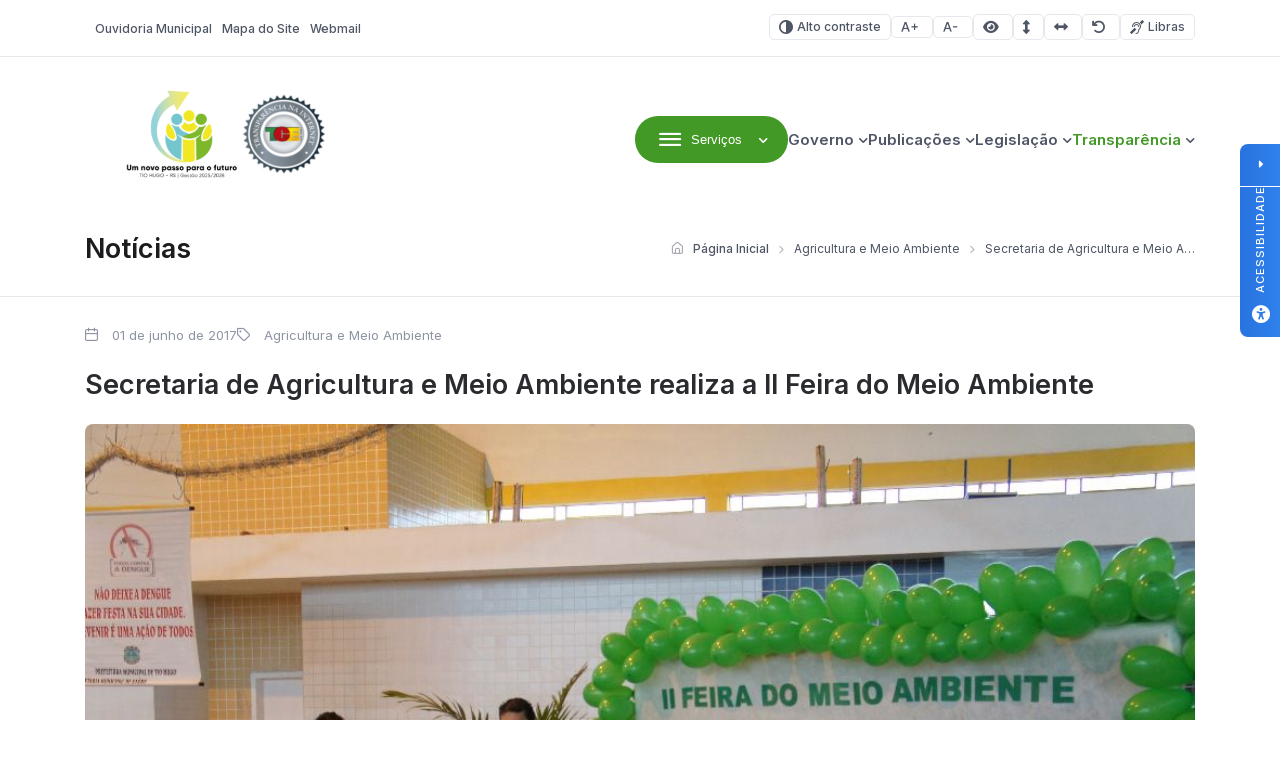

--- FILE ---
content_type: text/html; charset=UTF-8
request_url: https://tiohugo.rs.gov.br/2017/06/01/secretaria-de-agricultura-e-meio-ambiente-realiza-a-ii-feira-do-meio-ambiente/
body_size: 16733
content:
<!DOCTYPE html>

<html lang="pt-BR">

<head>

<meta charset="UTF-8">
<meta name="viewport" content="width=device-width, initial-scale=1.0">
<meta http-equiv="X-UA-Compatible" content="ie=edge">

<title>Secretaria de Agricultura e Meio Ambiente realiza a II Feira do Meio Ambiente - Tio Hugo - Prefeitura Municipal</title>

<!-- Fonts -->
<link rel="preconnect" href="https://fonts.googleapis.com">
<link rel="preconnect" href="https://fonts.gstatic.com" crossorigin>
<link href="https://fonts.googleapis.com/css2?family=Inter:wght@100..900&display=swap" rel="stylesheet">

<meta name='robots' content='index, follow, max-image-preview:large, max-snippet:-1, max-video-preview:-1' />

<!-- Google Tag Manager for WordPress by gtm4wp.com -->
<script data-cfasync="false" data-pagespeed-no-defer>
	var gtm4wp_datalayer_name = "dataLayer";
	var dataLayer = dataLayer || [];
</script>
<!-- End Google Tag Manager for WordPress by gtm4wp.com -->
	<!-- This site is optimized with the Yoast SEO plugin v26.8 - https://yoast.com/product/yoast-seo-wordpress/ -->
	<title>Secretaria de Agricultura e Meio Ambiente realiza a II Feira do Meio Ambiente - Tio Hugo - Prefeitura Municipal</title>
	<link rel="canonical" href="https://tiohugo.rs.gov.br/2017/06/01/secretaria-de-agricultura-e-meio-ambiente-realiza-a-ii-feira-do-meio-ambiente/" />
	<meta property="og:locale" content="pt_BR" />
	<meta property="og:type" content="article" />
	<meta property="og:title" content="Secretaria de Agricultura e Meio Ambiente realiza a II Feira do Meio Ambiente - Tio Hugo - Prefeitura Municipal" />
	<meta property="og:description" content="Na manhã da quarta feira 31 de maio, a secretaria municipal de Agricultura e Meio Ambiente realizou a II Feira do Meio Ambiente. O evento realizado em parceria com a Ascar-Emater, UPF, Brigada Militar através da Patrulha Ambiental – Patram, contou com a grande participação dos alunos das séries finais do ensino fundamental e comunidade. [&hellip;]" />
	<meta property="og:url" content="https://tiohugo.rs.gov.br/2017/06/01/secretaria-de-agricultura-e-meio-ambiente-realiza-a-ii-feira-do-meio-ambiente/" />
	<meta property="og:site_name" content="Tio Hugo - Prefeitura Municipal" />
	<meta property="article:published_time" content="2017-06-01T18:50:34+00:00" />
	<meta property="article:modified_time" content="2017-06-07T14:46:47+00:00" />
	<meta property="og:image" content="https://tiohugo.rs.gov.br/wp-content/uploads/sites/24/2017/06/DSC08783.jpg" />
	<meta property="og:image:width" content="1024" />
	<meta property="og:image:height" content="679" />
	<meta property="og:image:type" content="image/jpeg" />
	<meta name="author" content="imprensath" />
	<meta name="twitter:card" content="summary_large_image" />
	<meta name="twitter:label1" content="Escrito por" />
	<meta name="twitter:data1" content="imprensath" />
	<meta name="twitter:label2" content="Est. tempo de leitura" />
	<meta name="twitter:data2" content="2 minutos" />
	<script type="application/ld+json" class="yoast-schema-graph">{"@context":"https://schema.org","@graph":[{"@type":"Article","@id":"https://tiohugo.rs.gov.br/2017/06/01/secretaria-de-agricultura-e-meio-ambiente-realiza-a-ii-feira-do-meio-ambiente/#article","isPartOf":{"@id":"https://tiohugo.rs.gov.br/2017/06/01/secretaria-de-agricultura-e-meio-ambiente-realiza-a-ii-feira-do-meio-ambiente/"},"author":{"name":"imprensath","@id":"https://tiohugo.rs.gov.br/#/schema/person/eba183dd93855417a9e97f7e0b800d0c"},"headline":"Secretaria de Agricultura e Meio Ambiente realiza a II Feira do Meio Ambiente","datePublished":"2017-06-01T18:50:34+00:00","dateModified":"2017-06-07T14:46:47+00:00","mainEntityOfPage":{"@id":"https://tiohugo.rs.gov.br/2017/06/01/secretaria-de-agricultura-e-meio-ambiente-realiza-a-ii-feira-do-meio-ambiente/"},"wordCount":495,"publisher":{"@id":"https://tiohugo.rs.gov.br/#organization"},"image":{"@id":"https://tiohugo.rs.gov.br/2017/06/01/secretaria-de-agricultura-e-meio-ambiente-realiza-a-ii-feira-do-meio-ambiente/#primaryimage"},"thumbnailUrl":"https://tiohugo.rs.gov.br/wp-content/uploads/sites/24/2017/06/DSC08783.jpg","articleSection":["Agricultura e Meio Ambiente"],"inLanguage":"pt-BR"},{"@type":"WebPage","@id":"https://tiohugo.rs.gov.br/2017/06/01/secretaria-de-agricultura-e-meio-ambiente-realiza-a-ii-feira-do-meio-ambiente/","url":"https://tiohugo.rs.gov.br/2017/06/01/secretaria-de-agricultura-e-meio-ambiente-realiza-a-ii-feira-do-meio-ambiente/","name":"Secretaria de Agricultura e Meio Ambiente realiza a II Feira do Meio Ambiente - Tio Hugo - Prefeitura Municipal","isPartOf":{"@id":"https://tiohugo.rs.gov.br/#website"},"primaryImageOfPage":{"@id":"https://tiohugo.rs.gov.br/2017/06/01/secretaria-de-agricultura-e-meio-ambiente-realiza-a-ii-feira-do-meio-ambiente/#primaryimage"},"image":{"@id":"https://tiohugo.rs.gov.br/2017/06/01/secretaria-de-agricultura-e-meio-ambiente-realiza-a-ii-feira-do-meio-ambiente/#primaryimage"},"thumbnailUrl":"https://tiohugo.rs.gov.br/wp-content/uploads/sites/24/2017/06/DSC08783.jpg","datePublished":"2017-06-01T18:50:34+00:00","dateModified":"2017-06-07T14:46:47+00:00","breadcrumb":{"@id":"https://tiohugo.rs.gov.br/2017/06/01/secretaria-de-agricultura-e-meio-ambiente-realiza-a-ii-feira-do-meio-ambiente/#breadcrumb"},"inLanguage":"pt-BR","potentialAction":[{"@type":"ReadAction","target":["https://tiohugo.rs.gov.br/2017/06/01/secretaria-de-agricultura-e-meio-ambiente-realiza-a-ii-feira-do-meio-ambiente/"]}]},{"@type":"ImageObject","inLanguage":"pt-BR","@id":"https://tiohugo.rs.gov.br/2017/06/01/secretaria-de-agricultura-e-meio-ambiente-realiza-a-ii-feira-do-meio-ambiente/#primaryimage","url":"https://tiohugo.rs.gov.br/wp-content/uploads/sites/24/2017/06/DSC08783.jpg","contentUrl":"https://tiohugo.rs.gov.br/wp-content/uploads/sites/24/2017/06/DSC08783.jpg","width":1024,"height":679,"caption":"SONY DSC"},{"@type":"BreadcrumbList","@id":"https://tiohugo.rs.gov.br/2017/06/01/secretaria-de-agricultura-e-meio-ambiente-realiza-a-ii-feira-do-meio-ambiente/#breadcrumb","itemListElement":[{"@type":"ListItem","position":1,"name":"Início","item":"https://tiohugo.rs.gov.br/"},{"@type":"ListItem","position":2,"name":"Secretaria de Agricultura e Meio Ambiente realiza a II Feira do Meio Ambiente"}]},{"@type":"WebSite","@id":"https://tiohugo.rs.gov.br/#website","url":"https://tiohugo.rs.gov.br/","name":"Tio Hugo - Prefeitura Municipal","description":"Website Oficial da Prefeitura Municipal de Tio Hugo/RS","publisher":{"@id":"https://tiohugo.rs.gov.br/#organization"},"potentialAction":[{"@type":"SearchAction","target":{"@type":"EntryPoint","urlTemplate":"https://tiohugo.rs.gov.br/?s={search_term_string}"},"query-input":{"@type":"PropertyValueSpecification","valueRequired":true,"valueName":"search_term_string"}}],"inLanguage":"pt-BR"},{"@type":"Organization","@id":"https://tiohugo.rs.gov.br/#organization","name":"Tio Hugo - Prefeitura Municipal","url":"https://tiohugo.rs.gov.br/","logo":{"@type":"ImageObject","inLanguage":"pt-BR","@id":"https://tiohugo.rs.gov.br/#/schema/logo/image/","url":"https://tiohugo.rs.gov.br/wp-content/uploads/sites/24/2025/09/cropped-Sem-titulo-5-3.png","contentUrl":"https://tiohugo.rs.gov.br/wp-content/uploads/sites/24/2025/09/cropped-Sem-titulo-5-3.png","width":230,"height":97,"caption":"Tio Hugo - Prefeitura Municipal"},"image":{"@id":"https://tiohugo.rs.gov.br/#/schema/logo/image/"}},{"@type":"Person","@id":"https://tiohugo.rs.gov.br/#/schema/person/eba183dd93855417a9e97f7e0b800d0c","name":"imprensath","image":{"@type":"ImageObject","inLanguage":"pt-BR","@id":"https://tiohugo.rs.gov.br/#/schema/person/image/","url":"https://secure.gravatar.com/avatar/bb0f9deb7ab796b7a5085cb3a1e3cd4013601902d85c4dc9b90363bbdcfd157b?s=96&d=mm&r=g","contentUrl":"https://secure.gravatar.com/avatar/bb0f9deb7ab796b7a5085cb3a1e3cd4013601902d85c4dc9b90363bbdcfd157b?s=96&d=mm&r=g","caption":"imprensath"}}]}</script>
	<!-- / Yoast SEO plugin. -->


<link rel='dns-prefetch' href='//cdn.jsdelivr.net' />
<link rel='dns-prefetch' href='//cdnjs.cloudflare.com' />
<link rel="alternate" type="application/rss+xml" title="Feed para Tio Hugo - Prefeitura Municipal &raquo;" href="https://tiohugo.rs.gov.br/feed/" />
<link rel="alternate" type="application/rss+xml" title="Feed de comentários para Tio Hugo - Prefeitura Municipal &raquo;" href="https://tiohugo.rs.gov.br/comments/feed/" />
<link rel="alternate" title="oEmbed (JSON)" type="application/json+oembed" href="https://tiohugo.rs.gov.br/wp-json/oembed/1.0/embed?url=https%3A%2F%2Ftiohugo.rs.gov.br%2F2017%2F06%2F01%2Fsecretaria-de-agricultura-e-meio-ambiente-realiza-a-ii-feira-do-meio-ambiente%2F" />
<link rel="alternate" title="oEmbed (XML)" type="text/xml+oembed" href="https://tiohugo.rs.gov.br/wp-json/oembed/1.0/embed?url=https%3A%2F%2Ftiohugo.rs.gov.br%2F2017%2F06%2F01%2Fsecretaria-de-agricultura-e-meio-ambiente-realiza-a-ii-feira-do-meio-ambiente%2F&#038;format=xml" />
<style id='wp-img-auto-sizes-contain-inline-css'>
img:is([sizes=auto i],[sizes^="auto," i]){contain-intrinsic-size:3000px 1500px}
/*# sourceURL=wp-img-auto-sizes-contain-inline-css */
</style>

<link rel='stylesheet' id='wp-block-library-css' href='https://tiohugo.rs.gov.br/wp-includes/css/dist/block-library/style.min.css?ver=6.9' media='all' />
<style id='global-styles-inline-css'>
:root{--wp--preset--aspect-ratio--square: 1;--wp--preset--aspect-ratio--4-3: 4/3;--wp--preset--aspect-ratio--3-4: 3/4;--wp--preset--aspect-ratio--3-2: 3/2;--wp--preset--aspect-ratio--2-3: 2/3;--wp--preset--aspect-ratio--16-9: 16/9;--wp--preset--aspect-ratio--9-16: 9/16;--wp--preset--color--black: #000000;--wp--preset--color--cyan-bluish-gray: #abb8c3;--wp--preset--color--white: #ffffff;--wp--preset--color--pale-pink: #f78da7;--wp--preset--color--vivid-red: #cf2e2e;--wp--preset--color--luminous-vivid-orange: #ff6900;--wp--preset--color--luminous-vivid-amber: #fcb900;--wp--preset--color--light-green-cyan: #7bdcb5;--wp--preset--color--vivid-green-cyan: #00d084;--wp--preset--color--pale-cyan-blue: #8ed1fc;--wp--preset--color--vivid-cyan-blue: #0693e3;--wp--preset--color--vivid-purple: #9b51e0;--wp--preset--gradient--vivid-cyan-blue-to-vivid-purple: linear-gradient(135deg,rgb(6,147,227) 0%,rgb(155,81,224) 100%);--wp--preset--gradient--light-green-cyan-to-vivid-green-cyan: linear-gradient(135deg,rgb(122,220,180) 0%,rgb(0,208,130) 100%);--wp--preset--gradient--luminous-vivid-amber-to-luminous-vivid-orange: linear-gradient(135deg,rgb(252,185,0) 0%,rgb(255,105,0) 100%);--wp--preset--gradient--luminous-vivid-orange-to-vivid-red: linear-gradient(135deg,rgb(255,105,0) 0%,rgb(207,46,46) 100%);--wp--preset--gradient--very-light-gray-to-cyan-bluish-gray: linear-gradient(135deg,rgb(238,238,238) 0%,rgb(169,184,195) 100%);--wp--preset--gradient--cool-to-warm-spectrum: linear-gradient(135deg,rgb(74,234,220) 0%,rgb(151,120,209) 20%,rgb(207,42,186) 40%,rgb(238,44,130) 60%,rgb(251,105,98) 80%,rgb(254,248,76) 100%);--wp--preset--gradient--blush-light-purple: linear-gradient(135deg,rgb(255,206,236) 0%,rgb(152,150,240) 100%);--wp--preset--gradient--blush-bordeaux: linear-gradient(135deg,rgb(254,205,165) 0%,rgb(254,45,45) 50%,rgb(107,0,62) 100%);--wp--preset--gradient--luminous-dusk: linear-gradient(135deg,rgb(255,203,112) 0%,rgb(199,81,192) 50%,rgb(65,88,208) 100%);--wp--preset--gradient--pale-ocean: linear-gradient(135deg,rgb(255,245,203) 0%,rgb(182,227,212) 50%,rgb(51,167,181) 100%);--wp--preset--gradient--electric-grass: linear-gradient(135deg,rgb(202,248,128) 0%,rgb(113,206,126) 100%);--wp--preset--gradient--midnight: linear-gradient(135deg,rgb(2,3,129) 0%,rgb(40,116,252) 100%);--wp--preset--font-size--small: 13px;--wp--preset--font-size--medium: 20px;--wp--preset--font-size--large: 36px;--wp--preset--font-size--x-large: 42px;--wp--preset--spacing--20: 0.44rem;--wp--preset--spacing--30: 0.67rem;--wp--preset--spacing--40: 1rem;--wp--preset--spacing--50: 1.5rem;--wp--preset--spacing--60: 2.25rem;--wp--preset--spacing--70: 3.38rem;--wp--preset--spacing--80: 5.06rem;--wp--preset--shadow--natural: 6px 6px 9px rgba(0, 0, 0, 0.2);--wp--preset--shadow--deep: 12px 12px 50px rgba(0, 0, 0, 0.4);--wp--preset--shadow--sharp: 6px 6px 0px rgba(0, 0, 0, 0.2);--wp--preset--shadow--outlined: 6px 6px 0px -3px rgb(255, 255, 255), 6px 6px rgb(0, 0, 0);--wp--preset--shadow--crisp: 6px 6px 0px rgb(0, 0, 0);}:where(.is-layout-flex){gap: 0.5em;}:where(.is-layout-grid){gap: 0.5em;}body .is-layout-flex{display: flex;}.is-layout-flex{flex-wrap: wrap;align-items: center;}.is-layout-flex > :is(*, div){margin: 0;}body .is-layout-grid{display: grid;}.is-layout-grid > :is(*, div){margin: 0;}:where(.wp-block-columns.is-layout-flex){gap: 2em;}:where(.wp-block-columns.is-layout-grid){gap: 2em;}:where(.wp-block-post-template.is-layout-flex){gap: 1.25em;}:where(.wp-block-post-template.is-layout-grid){gap: 1.25em;}.has-black-color{color: var(--wp--preset--color--black) !important;}.has-cyan-bluish-gray-color{color: var(--wp--preset--color--cyan-bluish-gray) !important;}.has-white-color{color: var(--wp--preset--color--white) !important;}.has-pale-pink-color{color: var(--wp--preset--color--pale-pink) !important;}.has-vivid-red-color{color: var(--wp--preset--color--vivid-red) !important;}.has-luminous-vivid-orange-color{color: var(--wp--preset--color--luminous-vivid-orange) !important;}.has-luminous-vivid-amber-color{color: var(--wp--preset--color--luminous-vivid-amber) !important;}.has-light-green-cyan-color{color: var(--wp--preset--color--light-green-cyan) !important;}.has-vivid-green-cyan-color{color: var(--wp--preset--color--vivid-green-cyan) !important;}.has-pale-cyan-blue-color{color: var(--wp--preset--color--pale-cyan-blue) !important;}.has-vivid-cyan-blue-color{color: var(--wp--preset--color--vivid-cyan-blue) !important;}.has-vivid-purple-color{color: var(--wp--preset--color--vivid-purple) !important;}.has-black-background-color{background-color: var(--wp--preset--color--black) !important;}.has-cyan-bluish-gray-background-color{background-color: var(--wp--preset--color--cyan-bluish-gray) !important;}.has-white-background-color{background-color: var(--wp--preset--color--white) !important;}.has-pale-pink-background-color{background-color: var(--wp--preset--color--pale-pink) !important;}.has-vivid-red-background-color{background-color: var(--wp--preset--color--vivid-red) !important;}.has-luminous-vivid-orange-background-color{background-color: var(--wp--preset--color--luminous-vivid-orange) !important;}.has-luminous-vivid-amber-background-color{background-color: var(--wp--preset--color--luminous-vivid-amber) !important;}.has-light-green-cyan-background-color{background-color: var(--wp--preset--color--light-green-cyan) !important;}.has-vivid-green-cyan-background-color{background-color: var(--wp--preset--color--vivid-green-cyan) !important;}.has-pale-cyan-blue-background-color{background-color: var(--wp--preset--color--pale-cyan-blue) !important;}.has-vivid-cyan-blue-background-color{background-color: var(--wp--preset--color--vivid-cyan-blue) !important;}.has-vivid-purple-background-color{background-color: var(--wp--preset--color--vivid-purple) !important;}.has-black-border-color{border-color: var(--wp--preset--color--black) !important;}.has-cyan-bluish-gray-border-color{border-color: var(--wp--preset--color--cyan-bluish-gray) !important;}.has-white-border-color{border-color: var(--wp--preset--color--white) !important;}.has-pale-pink-border-color{border-color: var(--wp--preset--color--pale-pink) !important;}.has-vivid-red-border-color{border-color: var(--wp--preset--color--vivid-red) !important;}.has-luminous-vivid-orange-border-color{border-color: var(--wp--preset--color--luminous-vivid-orange) !important;}.has-luminous-vivid-amber-border-color{border-color: var(--wp--preset--color--luminous-vivid-amber) !important;}.has-light-green-cyan-border-color{border-color: var(--wp--preset--color--light-green-cyan) !important;}.has-vivid-green-cyan-border-color{border-color: var(--wp--preset--color--vivid-green-cyan) !important;}.has-pale-cyan-blue-border-color{border-color: var(--wp--preset--color--pale-cyan-blue) !important;}.has-vivid-cyan-blue-border-color{border-color: var(--wp--preset--color--vivid-cyan-blue) !important;}.has-vivid-purple-border-color{border-color: var(--wp--preset--color--vivid-purple) !important;}.has-vivid-cyan-blue-to-vivid-purple-gradient-background{background: var(--wp--preset--gradient--vivid-cyan-blue-to-vivid-purple) !important;}.has-light-green-cyan-to-vivid-green-cyan-gradient-background{background: var(--wp--preset--gradient--light-green-cyan-to-vivid-green-cyan) !important;}.has-luminous-vivid-amber-to-luminous-vivid-orange-gradient-background{background: var(--wp--preset--gradient--luminous-vivid-amber-to-luminous-vivid-orange) !important;}.has-luminous-vivid-orange-to-vivid-red-gradient-background{background: var(--wp--preset--gradient--luminous-vivid-orange-to-vivid-red) !important;}.has-very-light-gray-to-cyan-bluish-gray-gradient-background{background: var(--wp--preset--gradient--very-light-gray-to-cyan-bluish-gray) !important;}.has-cool-to-warm-spectrum-gradient-background{background: var(--wp--preset--gradient--cool-to-warm-spectrum) !important;}.has-blush-light-purple-gradient-background{background: var(--wp--preset--gradient--blush-light-purple) !important;}.has-blush-bordeaux-gradient-background{background: var(--wp--preset--gradient--blush-bordeaux) !important;}.has-luminous-dusk-gradient-background{background: var(--wp--preset--gradient--luminous-dusk) !important;}.has-pale-ocean-gradient-background{background: var(--wp--preset--gradient--pale-ocean) !important;}.has-electric-grass-gradient-background{background: var(--wp--preset--gradient--electric-grass) !important;}.has-midnight-gradient-background{background: var(--wp--preset--gradient--midnight) !important;}.has-small-font-size{font-size: var(--wp--preset--font-size--small) !important;}.has-medium-font-size{font-size: var(--wp--preset--font-size--medium) !important;}.has-large-font-size{font-size: var(--wp--preset--font-size--large) !important;}.has-x-large-font-size{font-size: var(--wp--preset--font-size--x-large) !important;}
/*# sourceURL=global-styles-inline-css */
</style>

<style id='classic-theme-styles-inline-css'>
/*! This file is auto-generated */
.wp-block-button__link{color:#fff;background-color:#32373c;border-radius:9999px;box-shadow:none;text-decoration:none;padding:calc(.667em + 2px) calc(1.333em + 2px);font-size:1.125em}.wp-block-file__button{background:#32373c;color:#fff;text-decoration:none}
/*# sourceURL=/wp-includes/css/classic-themes.min.css */
</style>
<link rel='stylesheet' id='lgpd-css-css' href='https://tiohugo.rs.gov.br/wp-content/plugins/lgpd-upside/assets/css/style.css?ver=6.9' media='all' />
<link rel='stylesheet' id='upsd_whatsapp-css' href='https://tiohugo.rs.gov.br/wp-content/plugins/whatsapp-upside/assets/css/upsd_whatsapp.css?ver=1.0' media='all' />
<link rel='stylesheet' id='pon-style-css' href='https://tiohugo.rs.gov.br/wp-content/themes/prefeituraonline_v3/style.css?ver=3.0.26' media='all' />
<link rel='stylesheet' id='pon-icons-css' href='https://tiohugo.rs.gov.br/wp-content/themes/prefeituraonline_v3/assets/css/icons.css?ver=3.0.26' media='all' />
<link rel='stylesheet' id='font-awesome-css' href='https://cdnjs.cloudflare.com/ajax/libs/font-awesome/6.5.2/css/all.min.css?ver=3.0.26' media='all' />
<link rel='stylesheet' id='pon-swiper-css' href='https://cdn.jsdelivr.net/npm/swiper@11/swiper-bundle.min.css?ver=3.0.26' media='all' />
<link rel='stylesheet' id='pon-main-style-css' href='https://tiohugo.rs.gov.br/wp-content/themes/prefeituraonline_v3/assets/css/style.css?ver=3.0.26' media='all' />
<link rel='stylesheet' id='pon-mobile-style-css' href='https://tiohugo.rs.gov.br/wp-content/themes/prefeituraonline_v3/assets/css/mobile.css?ver=3.0.26' media='all' />
<link rel='stylesheet' id='fancybox-css-css' href='https://tiohugo.rs.gov.br/wp-content/themes/prefeituraonline_v3/assets/js/fancybox/fancybox.css?ver=6.9' media='all' />
<script src="https://tiohugo.rs.gov.br/wp-includes/js/jquery/jquery.min.js?ver=3.7.1" id="jquery-core-js"></script>
<script src="https://tiohugo.rs.gov.br/wp-includes/js/jquery/jquery-migrate.min.js?ver=3.4.1" id="jquery-migrate-js"></script>
<script src="https://tiohugo.rs.gov.br/wp-content/plugins/lgpd-upside/assets/js/cookie.min.js?ver=6.9" id="lgpd-cookie-js"></script>
<script src="https://tiohugo.rs.gov.br/wp-content/plugins/lgpd-upside/assets/js/main.js?ver=6.9" id="lgpd-main-js"></script>
<link rel="https://api.w.org/" href="https://tiohugo.rs.gov.br/wp-json/" /><link rel="alternate" title="JSON" type="application/json" href="https://tiohugo.rs.gov.br/wp-json/wp/v2/posts/8670" /><link rel="EditURI" type="application/rsd+xml" title="RSD" href="https://tiohugo.rs.gov.br/xmlrpc.php?rsd" />
<meta name="generator" content="WordPress 6.9" />
<link rel='shortlink' href='https://tiohugo.rs.gov.br/?p=8670' />
		<!-- Custom Logo: hide header text -->
		<style id="custom-logo-css">
			.site-title, .site-description {
				position: absolute;
				clip-path: inset(50%);
			}
		</style>
		<!-- Stream WordPress user activity plugin v4.1.1 -->
<script src='https://prefonline.com.br/?dm=f792e1adb54afeb90cde036c056de3ca&amp;action=load&amp;blogid=24&amp;siteid=1&amp;t=256139346&amp;back=https%3A%2F%2Ftiohugo.rs.gov.br%2F2017%2F06%2F01%2Fsecretaria-de-agricultura-e-meio-ambiente-realiza-a-ii-feira-do-meio-ambiente%2F' type='text/javascript'></script>
<!-- Google Tag Manager for WordPress by gtm4wp.com -->
<!-- GTM Container placement set to automatic -->
<script data-cfasync="false" data-pagespeed-no-defer>
	var dataLayer_content = {"pagePostType":"post","pagePostType2":"single-post","pageCategory":["agricultura-e-meio-ambiente"],"pagePostAuthor":"imprensath"};
	dataLayer.push( dataLayer_content );
</script>
<script data-cfasync="false" data-pagespeed-no-defer>
(function(w,d,s,l,i){w[l]=w[l]||[];w[l].push({'gtm.start':
new Date().getTime(),event:'gtm.js'});var f=d.getElementsByTagName(s)[0],
j=d.createElement(s),dl=l!='dataLayer'?'&l='+l:'';j.async=true;j.src=
'//www.googletagmanager.com/gtm.js?id='+i+dl;f.parentNode.insertBefore(j,f);
})(window,document,'script','dataLayer','GTM-T8ZNZ3N');
</script>
<!-- End Google Tag Manager for WordPress by gtm4wp.com -->
<!-- Google Tag Manager -->
<script>(function(w,d,s,l,i){w[l]=w[l]||[];w[l].push({'gtm.start':
new Date().getTime(),event:'gtm.js'});var f=d.getElementsByTagName(s)[0],
j=d.createElement(s),dl=l!='dataLayer'?'&l='+l:'';j.async=true;j.src=
'https://www.googletagmanager.com/gtm.js?id='+i+dl;f.parentNode.insertBefore(j,f);
})(window,document,'script','dataLayer','GTM-T8ZNZ3N');</script>
<!-- End Google Tag Manager -->
<link rel="icon" href="https://tiohugo.rs.gov.br/wp-content/uploads/sites/24/2025/09/cropped-Brasao-Fundo-transp-1-32x32.png" sizes="32x32" />
<link rel="icon" href="https://tiohugo.rs.gov.br/wp-content/uploads/sites/24/2025/09/cropped-Brasao-Fundo-transp-1-192x192.png" sizes="192x192" />
<link rel="apple-touch-icon" href="https://tiohugo.rs.gov.br/wp-content/uploads/sites/24/2025/09/cropped-Brasao-Fundo-transp-1-180x180.png" />
<meta name="msapplication-TileImage" content="https://tiohugo.rs.gov.br/wp-content/uploads/sites/24/2025/09/cropped-Brasao-Fundo-transp-1-270x270.png" />
		<style id="wp-custom-css">
			

/*opacidade do segundo banner*/
.pon-banner-slides .banner-slides.has-image .banner-slides--content::after {
    opacity: 0.38 !important;
}
.banner-slides--subtitle{
	color: #fff!important;
}
  .hero-search--title { color: #ffffff !important; }
  h1, h2, h3 { color: #1B1C1D !important; }
	h2.hero-search--title { color: #ffffff !important; }
	.search-submit {background-color:#429926 !important;}
  p { color: #58595A !important; }
  .btn-primary { background-color: #429926 !important; color: #ffffff !important; }
	.card-download--btn {background-color: #ffffff !important; color: #429926 !important;}
	a:hover {color: #5CC959!important;}
	.image-featured--title {color: #fff !important;}
	.image-featured--subtitle {color: #fff !important;}
	:root {
	--color-primary: #429926;
    --color-secondary: #EAECEF;
    --color-line: #E5E8EC;
    --white: #FFF;
    --gray: #4E5564;
    --light-gray: #8E94A3;
    --dark-gray: #292B2E;
    --light-bg: #F8F8F8;
    --footer-color-bg: #F8F8F8;
    --footer-color-text: #1B1C1D;
	!important
		
	}
	.pon-hero-search .hero-search {
		background: rgba(0, 0, 0, 0.01) !important;
	}
	:root{
		--f-spinner-color-2:regba(0,0,0,0.01)
	}
	.cards--header, .cards--title {
		color: #fff !important;
	}

	.card--item {
  width: 250px !important;
}
.pon-block .pon-box-icon{
	
}
	.sub-menu { width: 220px !important;}
	@media (max-width: 768px) {
		img.entered.litespeed-loaded{
			width:200px;
		}
		
		.pon-newsletter .newsletter--info {
			flex: none;
		}
		.pon-filters::after {
			left: unset;
		}
	
 
			</style>
		
<link rel='stylesheet' id='block-acf-pon-accessibility-css' href='https://tiohugo.rs.gov.br/wp-content/themes/prefeituraonline_v3/source/blocks/accessibility/css/style.css?ver=6.7.0.2' media='all' />
</head>

<body class="wp-singular post-template-default single single-post postid-8670 single-format-standard wp-custom-logo wp-theme-prefeituraonline_v3 piotnetforms-edit page-post">

<header class="pon-header">

    <div class="pon-toolbar">

        <div class="container">

            <nav class="pon-nav-links">
                <ul id="menu-menu-topo" class="menu"><li id="menu-item-291" class="menu-item menu-item-type-post_type menu-item-object-page menu-item-291"><a href="https://tiohugo.rs.gov.br/fale-conosco/" class="null"><i></i>Ouvidoria Municipal</a></li>
<li id="menu-item-290" class="menu-item menu-item-type-post_type menu-item-object-page menu-item-290"><a href="https://tiohugo.rs.gov.br/mapa-do-site/" class="null"><i></i>Mapa do Site</a></li>
<li id="menu-item-292" class="menu-item menu-item-type-custom menu-item-object-custom menu-item-292"><a href="http://mail.tiohugo.rs.gov.br" class="null"><i></i>Webmail</a></li>
</ul>            </nav>

            
			<nav class="pon-nav-accessibility">
                <ul>
    	
						<li>
						<a class="btn btn-sm btn-outline pon-high-contrast" href="#">
							<i class="icon-contrast"></i> Alto contraste
						</a>
					</li>
		
						<li>
						<a class="btn btn-sm btn-outline" href="#" title="Aumentar o tamanho da fonte" data-type="plus">
							<i class="icon-font-plus"></i>
							<span class="sr-only">Aumentar fonte</span>
						</a>
					</li>
					<li>
						<a class="btn btn-sm btn-outline" href="#" title="Diminuir o tamanho da fonte" data-type="minus">
							<i class="icon-font-minus"></i>
							<span class="sr-only">Diminuir fonte</span>
						</a>
					</li>
			
						<li>
						<a href="#" title="Ative a visualização da área selecionada" class="selected-area btn btn-sm btn-outline">
							<i class="fa fa-eye"></i>
							<span class="sr-only">Área selecionada</span>
						</a>
					</li>
			
						<li>
						<a href="#" title="Aumentar o espaçamento entre as linhas" class="line-spacing btn btn-sm btn-outline">
							<i class="fa fa-arrows-alt-v"></i>
							<span class="sr-only">Espaçamento de linha</span>
						</a>
					</li>
			
						<li>
						<a href="#" title="Aumentar o espaço entre os caracteres" class="char-spacing btn btn-sm btn-outline">
							<i class="fa fa-arrows-alt-h"></i>
							<span class="sr-only">Espaço dos caracteres</span>
						</a>
					</li>
				
					<li>
						<a href="#" title="Redefina as opções de acessibilidade para a predefinição padrão" class="reset-options inactive btn btn-sm btn-outline">
							<i class="fa fa-undo" title="Redefinir opções de acessibilidade"></i>
							<span class="sr-only">Redefinir</span>
						</a>
					</li>
    
    					<li><a href="#" class="widget-vlibras btn btn-sm btn-outline" title="Ativar widget de Libras"><i class="icon-deaf"></i> Libras</a></li>
	                    
                </ul>
            </nav>


        </div>

    </div>

    <div class="pon-header-main">

        <div class="container">


            <h1 class="pon-site-logo">
                <a href="https://tiohugo.rs.gov.br/">
                                            <img src="https://tiohugo.rs.gov.br/wp-content/uploads/sites/24/2025/09/cropped-Sem-titulo-5-3.png" width="280" height="100" alt="Tio Hugo &#8211; Prefeitura Municipal">
                        <span class="sr-only">Tio Hugo &#8211; Prefeitura Municipal</span>
                                    </a>
            </h1>

            <nav class="pon-main-nav">

                <div class="pon-menu-dropdown">
                    <button class="btn btn-primary dropdown-toggle" type="button" data-toggle="dropdown" aria-expanded="false">
                        <i class="icon-menu"></i> <span class="btn-label">Serviços</span>
                    </button>
                        <div class="menu-content">

                        <div class="container">

                            <div class="menu-content-header">
                                            <a href="#" class="megamenu-0 menu-content-active" data-index="0" title="A Prefeitura">
                                    <div class="menu-content-header-title">A Prefeitura</div>
                                    <div class="menu-content-header-description">Clique nos links ao lado para acessar os serviços mais procurados pelo cidadão</div>
                                </a>
                                                <a href="#" class="megamenu-1 " data-index="1" title="Empresa">
                                    <div class="menu-content-header-title">Empresa</div>
                                    <div class="menu-content-header-description">Clique nos links ao lado para acessar os serviços mais procurados pelo cidadão</div>
                                </a>
                                                <a href="#" class="megamenu-2 " data-index="2" title="Servidor">
                                    <div class="menu-content-header-title">Servidor</div>
                                    <div class="menu-content-header-description">Clique nos links ao lado para acessar os serviços mais procurados pelo cidadão</div>
                                </a>
                                                <a href="#" class="megamenu-3 " data-index="3" title="Cultura e Turismo">
                                    <div class="menu-content-header-title">Cultura e Turismo</div>
                                    <div class="menu-content-header-description">Clique nos links ao lado para acessar os serviços mais procurados pelo cidadão</div>
                                </a>
                                            </div>
                            <div class="menu-content-content">
                                            <div class="menu-content-content-0 menu-content-active">
                                    <div class="menu-content-content-menu">
                                        <h5>Prefeitura Online</h5><div class="menu-prefeitura-online-container"><ul id="menu-prefeitura-online" class="menu"><li id="menu-item-486" class="menu-item menu-item-type-post_type menu-item-object-page menu-item-486"><a href="https://tiohugo.rs.gov.br/o-municipio/" class="null">O Município</a></li>
<li id="menu-item-487" class="menu-item menu-item-type-post_type menu-item-object-page menu-item-487"><a href="https://tiohugo.rs.gov.br/governo/" class="null">Governo</a></li>
<li id="menu-item-488" class="menu-item menu-item-type-post_type menu-item-object-page menu-item-488"><a href="https://tiohugo.rs.gov.br/governo/secretarias/" class="null">Secretarias</a></li>
<li id="menu-item-489" class="menu-item menu-item-type-post_type menu-item-object-page menu-item-489"><a href="https://tiohugo.rs.gov.br/cultura-e-turismo/" class="null">Cultura e Turismo</a></li>
<li id="menu-item-490" class="menu-item menu-item-type-post_type menu-item-object-page menu-item-490"><a href="https://tiohugo.rs.gov.br/noticias/" class="null">Notícias</a></li>
<li id="menu-item-492" class="menu-item menu-item-type-post_type menu-item-object-page menu-item-492"><a href="https://tiohugo.rs.gov.br/fale-conosco/" class="null">Ouvidoria / Fale Conosco</a></li>
<li id="menu-item-47063" class="menu-item menu-item-type-post_type menu-item-object-page menu-item-47063"><a href="https://tiohugo.rs.gov.br/politica-de-privacidade/" class="null">Política de Privacidade</a></li>
</ul></div>                                    </div>
                                    <div class="menu-content-content-image">
                                        <!-- <h3 class="menu-content-content-title">A Prefeitura</h3> -->
                                        <img src="https://tiohugo.rs.gov.br/wp-content/uploads/sites/24/2025/09/Sem-titulo-21.png" alt="A Prefeitura" />
                                    </div>
                                </div>
                                                <div class="menu-content-content-1 ">
                                    <div class="menu-content-content-menu">
                                        <div class="menu-empresa-container"><ul id="menu-empresa" class="menu"><li id="menu-item-7902" class="menu-item menu-item-type-custom menu-item-object-custom menu-item-7902"><a href="https://sim.digifred.net.br/tiohugo/cnd" class="null">CND &#8211; Certidões Negativas de Débito</a></li>
</ul></div>                                    </div>
                                    <div class="menu-content-content-image">
                                        <!-- <h3 class="menu-content-content-title">Empresa</h3> -->
                                        <img src="https://tiohugo.rs.gov.br/wp-content/uploads/sites/24/2025/09/Sem-titulo-20.png" alt="Empresa" />
                                    </div>
                                </div>
                                                <div class="menu-content-content-2 ">
                                    <div class="menu-content-content-menu">
                                        <h5>Servidor</h5><div class="menu-servidor-container"><ul id="menu-servidor" class="menu"><li id="menu-item-517" class="menu-item menu-item-type-post_type menu-item-object-page menu-item-517"><a href="https://tiohugo.rs.gov.br/noticias/" class="null">Notícias</a></li>
<li id="menu-item-7903" class="menu-item menu-item-type-custom menu-item-object-custom menu-item-7903"><a href="https://sim.digifred.net.br/tiohugo/servidor/servidor" class="null">Servidor &#8211; Acesse aqui seu recibo de pagamento</a></li>
</ul></div>                                    </div>
                                    <div class="menu-content-content-image">
                                        <!-- <h3 class="menu-content-content-title">Servidor</h3> -->
                                        <img src="https://tiohugo.rs.gov.br/wp-content/uploads/sites/24/2025/09/Sem-titulo-20.png" alt="Servidor" />
                                    </div>
                                </div>
                                                <div class="menu-content-content-3 ">
                                    <div class="menu-content-content-menu">
                                        <h5>Turista</h5><div class="menu-turista-container"><ul id="menu-turista" class="menu"><li id="menu-item-510" class="menu-item menu-item-type-post_type menu-item-object-page menu-item-510"><a href="https://tiohugo.rs.gov.br/o-municipio/historico/" class="null">História do Município</a></li>
<li id="menu-item-511" class="menu-item menu-item-type-post_type menu-item-object-page menu-item-511"><a href="https://tiohugo.rs.gov.br/cultura-e-turismo/calendario-de-eventos/" class="null">Calendário de Eventos</a></li>
<li id="menu-item-514" class="menu-item menu-item-type-post_type menu-item-object-page menu-item-514"><a href="https://tiohugo.rs.gov.br/cultura-e-turismo/hospedagem/" class="null">Hospedagem</a></li>
<li id="menu-item-513" class="menu-item menu-item-type-post_type menu-item-object-page menu-item-513"><a href="https://tiohugo.rs.gov.br/cultura-e-turismo/gastronomia/" class="null">Gastronomia</a></li>
<li id="menu-item-516" class="menu-item menu-item-type-post_type menu-item-object-page menu-item-516"><a href="https://tiohugo.rs.gov.br/fale-conosco/" class="null">Ouvidoria Municipal</a></li>
</ul></div>                                    </div>
                                    <div class="menu-content-content-image">
                                        <!-- <h3 class="menu-content-content-title">Cultura e Turismo</h3> -->
                                        <img src="https://tiohugo.rs.gov.br/wp-content/uploads/sites/24/2025/09/Sem-titulo-22.png" alt="Cultura e Turismo" />
                                    </div>
                                </div>
                                            </div>
                        </div>

                    </div>
                    </div>

                <ul id="menu-menu-principal" class="menu-nav"><li id="menu-item-50158" class="menu-item menu-item-type-custom menu-item-object-custom menu-item-has-children menu-item-50158"><a href="#" class="null">Governo</a>
<ul class="sub-menu">
	<li id="menu-item-48877" class="menu-item menu-item-type-post_type menu-item-object-page menu-item-48877"><a href="https://tiohugo.rs.gov.br/governo/administracao-municipal/" class="null">Gabinete da Prefeita</a></li>
	<li id="menu-item-50290" class="menu-item menu-item-type-post_type menu-item-object-secretaria menu-item-50290"><a href="https://tiohugo.rs.gov.br/secretaria/agricultura-e-meio-ambiente/" class="null">Agricultura e Meio Ambiente</a></li>
	<li id="menu-item-50292" class="menu-item menu-item-type-post_type menu-item-object-secretaria menu-item-50292"><a href="https://tiohugo.rs.gov.br/secretaria/assistencia-social/" class="null">Assistência Social</a></li>
	<li id="menu-item-50289" class="menu-item menu-item-type-post_type menu-item-object-secretaria menu-item-50289"><a href="https://tiohugo.rs.gov.br/secretaria/educacao-cultura-esporte-e-lazer/" class="null">Educação, Cultura, Esporte e Lazer</a></li>
	<li id="menu-item-50291" class="menu-item menu-item-type-post_type menu-item-object-secretaria menu-item-50291"><a href="https://tiohugo.rs.gov.br/secretaria/obras-e-saneamento/" class="null">Obras e Saneamento</a></li>
	<li id="menu-item-50288" class="menu-item menu-item-type-post_type menu-item-object-secretaria menu-item-50288"><a href="https://tiohugo.rs.gov.br/secretaria/saude/" class="null">Saúde</a></li>
	<li id="menu-item-50293" class="menu-item menu-item-type-post_type menu-item-object-secretaria menu-item-50293"><a href="https://tiohugo.rs.gov.br/secretaria/secretaria-de-desenvolvimento/" class="null">Secretaria de Desenvolvimento</a></li>
</ul>
</li>
<li id="menu-item-48868" class="menu-item menu-item-type-custom menu-item-object-custom menu-item-has-children menu-item-48868"><a href="#" class="null">Publicações</a>
<ul class="sub-menu">
	<li id="menu-item-50523" class="menu-item menu-item-type-custom menu-item-object-custom menu-item-50523"><a href="https://tiohugo.rs.gov.br/processoseletivo/" class="null">Editais de Concurso</a></li>
	<li id="menu-item-50524" class="menu-item menu-item-type-taxonomy menu-item-object-tipos menu-item-50524"><a href="https://tiohugo.rs.gov.br/processoseletivo-por-tipo/processo-seletivo/" class="null">Processo Seletivo</a></li>
	<li id="menu-item-48891" class="menu-item menu-item-type-taxonomy menu-item-object-publicacoes menu-item-48891"><a href="https://tiohugo.rs.gov.br/publicacoes/bens-imoveis/" class="null">Bens Imóveis</a></li>
	<li id="menu-item-48895" class="menu-item menu-item-type-taxonomy menu-item-object-publicacoes menu-item-48895"><a href="https://tiohugo.rs.gov.br/publicacoes/113-gestao-fiscal/" class="null">Gestão Fiscal</a></li>
	<li id="menu-item-48896" class="menu-item menu-item-type-taxonomy menu-item-object-publicacoes menu-item-48896"><a href="https://tiohugo.rs.gov.br/publicacoes/112-relatorio-resumido-de-execucao-orcamentaria/" class="null">RREO</a></li>
	<li id="menu-item-48897" class="menu-item menu-item-type-taxonomy menu-item-object-publicacoes menu-item-48897"><a href="https://tiohugo.rs.gov.br/publicacoes/parcerias/" class="null">Parcerias</a></li>
	<li id="menu-item-48899" class="menu-item menu-item-type-custom menu-item-object-custom menu-item-48899"><a href="#" class="null">Lista de Estagiários</a></li>
	<li id="menu-item-48900" class="menu-item menu-item-type-custom menu-item-object-custom menu-item-48900"><a href="#" class="null">Lista de Funcionários Terceirizados</a></li>
	<li id="menu-item-48901" class="menu-item menu-item-type-custom menu-item-object-custom menu-item-48901"><a href="https://tiohugo.prefonline.com.br/wp-content/uploads/sites/10/2023/06/M-PLANO-MUNICIPAL-DE-SAUDE-2022-2025.pdf" class="null">Plano Municipal de Saúde</a></li>
	<li id="menu-item-48902" class="menu-item menu-item-type-custom menu-item-object-custom menu-item-48902"><a href="https://tiohugo.prefonline.com.br/wp-content/uploads/sites/10/2023/06/N-PROGRAMACAO-ANUAL-DA-SAUDE-2022.pdf" class="null">Programa Anual da Saúde</a></li>
</ul>
</li>
<li id="menu-item-48869" class="menu-item menu-item-type-custom menu-item-object-custom menu-item-has-children menu-item-48869"><a href="#" class="null">Legislação</a>
<ul class="sub-menu">
	<li id="menu-item-48903" class="menu-item menu-item-type-custom menu-item-object-custom menu-item-48903"><a href="https://tiohugo.cespro.com.br/" class="null">Leis Normas e Decretos</a></li>
	<li id="menu-item-48904" class="menu-item menu-item-type-taxonomy menu-item-object-publicacoes menu-item-48904"><a href="https://tiohugo.rs.gov.br/publicacoes/ldo/" class="null">LDO</a></li>
	<li id="menu-item-48905" class="menu-item menu-item-type-taxonomy menu-item-object-publicacoes menu-item-48905"><a href="https://tiohugo.rs.gov.br/publicacoes/loa/" class="null">LOA</a></li>
	<li id="menu-item-48906" class="menu-item menu-item-type-taxonomy menu-item-object-publicacoes menu-item-48906"><a href="https://tiohugo.rs.gov.br/publicacoes/ppa/" class="null">PPA</a></li>
	<li id="menu-item-48907" class="menu-item menu-item-type-taxonomy menu-item-object-publicacoes menu-item-48907"><a href="https://tiohugo.rs.gov.br/publicacoes/parecer-previo-tce/" class="null">Parecer Prévio TCE</a></li>
	<li id="menu-item-48908" class="menu-item menu-item-type-taxonomy menu-item-object-publicacoes menu-item-48908"><a href="https://tiohugo.rs.gov.br/publicacoes/prestacao-contas-prefeito/" class="null">Prestação Contas Prefeito</a></li>
	<li id="menu-item-48909" class="menu-item menu-item-type-taxonomy menu-item-object-publicacoes menu-item-48909"><a href="https://tiohugo.rs.gov.br/publicacoes/covid-19/" class="null">Covid 19</a></li>
</ul>
</li>
<li id="menu-item-48870" class="menu-item menu-item-type-custom menu-item-object-custom menu-item-has-children menu-item-48870"><a href="#" class="btn btn-link">Transparência</a>
<ul class="sub-menu">
	<li id="menu-item-48910" class="menu-item menu-item-type-custom menu-item-object-custom menu-item-48910"><a href="https://sim.digifred.net.br/tiohugo/contas" class="null">Portal da Transparência</a></li>
	<li id="menu-item-48911" class="menu-item menu-item-type-custom menu-item-object-custom menu-item-48911"><a href="https://sim.digifred.net.br/tiohugo/contas/relatorios/licitacoes" class="null">Licitações</a></li>
	<li id="menu-item-48912" class="menu-item menu-item-type-custom menu-item-object-custom menu-item-48912"><a href="https://sim.digifred.net.br/tiohugo/sic/sic" class="null">SIC</a></li>
	<li id="menu-item-48913" class="menu-item menu-item-type-custom menu-item-object-custom menu-item-48913"><a href="https://tiohugo.prefonline.com.br/wp-content/uploads/sites/10/2025/03/NUMEROS-LAI-2.pdf" class="null">LAI &#8211; Relatório Anual Estatístico</a></li>
</ul>
</li>
</ul>
            </nav>

            <nav class="pon-mobile-nav">

                <button class="btn btn-link btn-menu-mobile" type="button" data-toggle="dropdown" aria-expanded="false">
                    <i class="icon-menu"></i>
                    <i class="icon-close"></i>
                </button>

                
                <div class="menu-mobile">

                    <div class="menu-mobile-search">
                        <form role="search" method="get" class="search-form" action="https://tiohugo.rs.gov.br/">
				<label>
					<span class="screen-reader-text">Pesquisar por:</span>
					<input type="search" class="search-field" placeholder="Pesquisar &hellip;" value="" name="s" />
				</label>
				<input type="submit" class="search-submit" value="Pesquisar" />
			</form>                    </div>

                    <div class="menu-mobile-navs">
                      <div class="menu-mobile-nav main-menu-mobile">
                        <ul id="menu-menu-principal-1" class="menu-nav"><li class="menu-item menu-item-type-custom menu-item-object-custom menu-item-has-children menu-item-50158"><a href="#" class="null">Governo</a>
<ul class="sub-menu">
	<li class="menu-item menu-item-type-post_type menu-item-object-page menu-item-48877"><a href="https://tiohugo.rs.gov.br/governo/administracao-municipal/" class="null">Gabinete da Prefeita</a></li>
	<li class="menu-item menu-item-type-post_type menu-item-object-secretaria menu-item-50290"><a href="https://tiohugo.rs.gov.br/secretaria/agricultura-e-meio-ambiente/" class="null">Agricultura e Meio Ambiente</a></li>
	<li class="menu-item menu-item-type-post_type menu-item-object-secretaria menu-item-50292"><a href="https://tiohugo.rs.gov.br/secretaria/assistencia-social/" class="null">Assistência Social</a></li>
	<li class="menu-item menu-item-type-post_type menu-item-object-secretaria menu-item-50289"><a href="https://tiohugo.rs.gov.br/secretaria/educacao-cultura-esporte-e-lazer/" class="null">Educação, Cultura, Esporte e Lazer</a></li>
	<li class="menu-item menu-item-type-post_type menu-item-object-secretaria menu-item-50291"><a href="https://tiohugo.rs.gov.br/secretaria/obras-e-saneamento/" class="null">Obras e Saneamento</a></li>
	<li class="menu-item menu-item-type-post_type menu-item-object-secretaria menu-item-50288"><a href="https://tiohugo.rs.gov.br/secretaria/saude/" class="null">Saúde</a></li>
	<li class="menu-item menu-item-type-post_type menu-item-object-secretaria menu-item-50293"><a href="https://tiohugo.rs.gov.br/secretaria/secretaria-de-desenvolvimento/" class="null">Secretaria de Desenvolvimento</a></li>
</ul>
</li>
<li class="menu-item menu-item-type-custom menu-item-object-custom menu-item-has-children menu-item-48868"><a href="#" class="null">Publicações</a>
<ul class="sub-menu">
	<li class="menu-item menu-item-type-custom menu-item-object-custom menu-item-50523"><a href="https://tiohugo.rs.gov.br/processoseletivo/" class="null">Editais de Concurso</a></li>
	<li class="menu-item menu-item-type-taxonomy menu-item-object-tipos menu-item-50524"><a href="https://tiohugo.rs.gov.br/processoseletivo-por-tipo/processo-seletivo/" class="null">Processo Seletivo</a></li>
	<li class="menu-item menu-item-type-taxonomy menu-item-object-publicacoes menu-item-48891"><a href="https://tiohugo.rs.gov.br/publicacoes/bens-imoveis/" class="null">Bens Imóveis</a></li>
	<li class="menu-item menu-item-type-taxonomy menu-item-object-publicacoes menu-item-48895"><a href="https://tiohugo.rs.gov.br/publicacoes/113-gestao-fiscal/" class="null">Gestão Fiscal</a></li>
	<li class="menu-item menu-item-type-taxonomy menu-item-object-publicacoes menu-item-48896"><a href="https://tiohugo.rs.gov.br/publicacoes/112-relatorio-resumido-de-execucao-orcamentaria/" class="null">RREO</a></li>
	<li class="menu-item menu-item-type-taxonomy menu-item-object-publicacoes menu-item-48897"><a href="https://tiohugo.rs.gov.br/publicacoes/parcerias/" class="null">Parcerias</a></li>
	<li class="menu-item menu-item-type-custom menu-item-object-custom menu-item-48899"><a href="#" class="null">Lista de Estagiários</a></li>
	<li class="menu-item menu-item-type-custom menu-item-object-custom menu-item-48900"><a href="#" class="null">Lista de Funcionários Terceirizados</a></li>
	<li class="menu-item menu-item-type-custom menu-item-object-custom menu-item-48901"><a href="https://tiohugo.prefonline.com.br/wp-content/uploads/sites/10/2023/06/M-PLANO-MUNICIPAL-DE-SAUDE-2022-2025.pdf" class="null">Plano Municipal de Saúde</a></li>
	<li class="menu-item menu-item-type-custom menu-item-object-custom menu-item-48902"><a href="https://tiohugo.prefonline.com.br/wp-content/uploads/sites/10/2023/06/N-PROGRAMACAO-ANUAL-DA-SAUDE-2022.pdf" class="null">Programa Anual da Saúde</a></li>
</ul>
</li>
<li class="menu-item menu-item-type-custom menu-item-object-custom menu-item-has-children menu-item-48869"><a href="#" class="null">Legislação</a>
<ul class="sub-menu">
	<li class="menu-item menu-item-type-custom menu-item-object-custom menu-item-48903"><a href="https://tiohugo.cespro.com.br/" class="null">Leis Normas e Decretos</a></li>
	<li class="menu-item menu-item-type-taxonomy menu-item-object-publicacoes menu-item-48904"><a href="https://tiohugo.rs.gov.br/publicacoes/ldo/" class="null">LDO</a></li>
	<li class="menu-item menu-item-type-taxonomy menu-item-object-publicacoes menu-item-48905"><a href="https://tiohugo.rs.gov.br/publicacoes/loa/" class="null">LOA</a></li>
	<li class="menu-item menu-item-type-taxonomy menu-item-object-publicacoes menu-item-48906"><a href="https://tiohugo.rs.gov.br/publicacoes/ppa/" class="null">PPA</a></li>
	<li class="menu-item menu-item-type-taxonomy menu-item-object-publicacoes menu-item-48907"><a href="https://tiohugo.rs.gov.br/publicacoes/parecer-previo-tce/" class="null">Parecer Prévio TCE</a></li>
	<li class="menu-item menu-item-type-taxonomy menu-item-object-publicacoes menu-item-48908"><a href="https://tiohugo.rs.gov.br/publicacoes/prestacao-contas-prefeito/" class="null">Prestação Contas Prefeito</a></li>
	<li class="menu-item menu-item-type-taxonomy menu-item-object-publicacoes menu-item-48909"><a href="https://tiohugo.rs.gov.br/publicacoes/covid-19/" class="null">Covid 19</a></li>
</ul>
</li>
<li class="menu-item menu-item-type-custom menu-item-object-custom menu-item-has-children menu-item-48870"><a href="#" class="btn btn-link">Transparência</a>
<ul class="sub-menu">
	<li class="menu-item menu-item-type-custom menu-item-object-custom menu-item-48910"><a href="https://sim.digifred.net.br/tiohugo/contas" class="null">Portal da Transparência</a></li>
	<li class="menu-item menu-item-type-custom menu-item-object-custom menu-item-48911"><a href="https://sim.digifred.net.br/tiohugo/contas/relatorios/licitacoes" class="null">Licitações</a></li>
	<li class="menu-item menu-item-type-custom menu-item-object-custom menu-item-48912"><a href="https://sim.digifred.net.br/tiohugo/sic/sic" class="null">SIC</a></li>
	<li class="menu-item menu-item-type-custom menu-item-object-custom menu-item-48913"><a href="https://tiohugo.prefonline.com.br/wp-content/uploads/sites/10/2025/03/NUMEROS-LAI-2.pdf" class="null">LAI &#8211; Relatório Anual Estatístico</a></li>
</ul>
</li>
</ul>                      </div>
                                                <div class="menu-mobile-nav active">
                            <a href="#" class="menu-mobile-title">A Prefeitura</a>
                            <div class="menu-mobile-content">
                                <h5>Prefeitura Online</h5><div class="menu-prefeitura-online-container"><ul id="menu-prefeitura-online" class="menu"><li id="menu-item-486" class="menu-item menu-item-type-post_type menu-item-object-page menu-item-486"><a href="https://tiohugo.rs.gov.br/o-municipio/" class="null">O Município</a></li>
<li id="menu-item-487" class="menu-item menu-item-type-post_type menu-item-object-page menu-item-487"><a href="https://tiohugo.rs.gov.br/governo/" class="null">Governo</a></li>
<li id="menu-item-488" class="menu-item menu-item-type-post_type menu-item-object-page menu-item-488"><a href="https://tiohugo.rs.gov.br/governo/secretarias/" class="null">Secretarias</a></li>
<li id="menu-item-489" class="menu-item menu-item-type-post_type menu-item-object-page menu-item-489"><a href="https://tiohugo.rs.gov.br/cultura-e-turismo/" class="null">Cultura e Turismo</a></li>
<li id="menu-item-490" class="menu-item menu-item-type-post_type menu-item-object-page menu-item-490"><a href="https://tiohugo.rs.gov.br/noticias/" class="null">Notícias</a></li>
<li id="menu-item-492" class="menu-item menu-item-type-post_type menu-item-object-page menu-item-492"><a href="https://tiohugo.rs.gov.br/fale-conosco/" class="null">Ouvidoria / Fale Conosco</a></li>
<li id="menu-item-47063" class="menu-item menu-item-type-post_type menu-item-object-page menu-item-47063"><a href="https://tiohugo.rs.gov.br/politica-de-privacidade/" class="null">Política de Privacidade</a></li>
</ul></div>                            </div>
                        </div>
                                                <div class="menu-mobile-nav ">
                            <a href="#" class="menu-mobile-title">Empresa</a>
                            <div class="menu-mobile-content">
                                <div class="menu-empresa-container"><ul id="menu-empresa" class="menu"><li id="menu-item-7902" class="menu-item menu-item-type-custom menu-item-object-custom menu-item-7902"><a href="https://sim.digifred.net.br/tiohugo/cnd" class="null">CND &#8211; Certidões Negativas de Débito</a></li>
</ul></div>                            </div>
                        </div>
                                                <div class="menu-mobile-nav ">
                            <a href="#" class="menu-mobile-title">Servidor</a>
                            <div class="menu-mobile-content">
                                <h5>Servidor</h5><div class="menu-servidor-container"><ul id="menu-servidor" class="menu"><li id="menu-item-517" class="menu-item menu-item-type-post_type menu-item-object-page menu-item-517"><a href="https://tiohugo.rs.gov.br/noticias/" class="null">Notícias</a></li>
<li id="menu-item-7903" class="menu-item menu-item-type-custom menu-item-object-custom menu-item-7903"><a href="https://sim.digifred.net.br/tiohugo/servidor/servidor" class="null">Servidor &#8211; Acesse aqui seu recibo de pagamento</a></li>
</ul></div>                            </div>
                        </div>
                                                <div class="menu-mobile-nav ">
                            <a href="#" class="menu-mobile-title">Cultura e Turismo</a>
                            <div class="menu-mobile-content">
                                <h5>Turista</h5><div class="menu-turista-container"><ul id="menu-turista" class="menu"><li id="menu-item-510" class="menu-item menu-item-type-post_type menu-item-object-page menu-item-510"><a href="https://tiohugo.rs.gov.br/o-municipio/historico/" class="null">História do Município</a></li>
<li id="menu-item-511" class="menu-item menu-item-type-post_type menu-item-object-page menu-item-511"><a href="https://tiohugo.rs.gov.br/cultura-e-turismo/calendario-de-eventos/" class="null">Calendário de Eventos</a></li>
<li id="menu-item-514" class="menu-item menu-item-type-post_type menu-item-object-page menu-item-514"><a href="https://tiohugo.rs.gov.br/cultura-e-turismo/hospedagem/" class="null">Hospedagem</a></li>
<li id="menu-item-513" class="menu-item menu-item-type-post_type menu-item-object-page menu-item-513"><a href="https://tiohugo.rs.gov.br/cultura-e-turismo/gastronomia/" class="null">Gastronomia</a></li>
<li id="menu-item-516" class="menu-item menu-item-type-post_type menu-item-object-page menu-item-516"><a href="https://tiohugo.rs.gov.br/fale-conosco/" class="null">Ouvidoria Municipal</a></li>
</ul></div>                            </div>
                        </div>
                                            </div>

                    

<nav class="pon-social-nav">
    <ul>
        <li><a target="_blank" href="https://www.facebook.com/tiohugors"><i class="icon-facebook-f"></i> <span class="sr-only">Facebook</span></a></li>        <li><a target="_blank" href="https://www.instagram.com/pmtiohugo"><i class="icon-instagram"></i> <span class="sr-only">Instagram</span></a></li>                                    
    </ul>
</nav>


                </div>

                
            </nav>

        </div>

    </div>

</header>

<section class="pon-page-wrap" role="document">

    
	<main class="pon-page-main">        

        <header class="page--header">

            <div class="container">

                <h2 class="page--title">
                    Notícias                    
                </h2>

                <div class="page--breadcrumb"><ul class="breadcrumb"><li class="item"><a href="https://tiohugo.rs.gov.br"><i class="icon-home"></i>Página Inicial</a></li><li class="seperator"><i class="icon-separator"></i></li><li class="item item-cat"><a href="https://tiohugo.rs.gov.br/category/agricultura-e-meio-ambiente/">Agricultura e Meio Ambiente</a></li><li class="seperator"><i class="icon-separator"></i></li><li class="item item-current">Secretaria de Agricultura e Meio Ambiente realiza a II Feira do Meio Ambiente</li></ul></div>
            
            </div>

        </header>

        <div class="page--content">

            <div class="container">

                                    
                    <div class="entry-meta">
                        <span class="entry-date"><i class="icon-calendar"></i> 01 de junho de 2017</span>
                        <span class="entry-category"><i class="icon-tag"></i> <a href="https://tiohugo.rs.gov.br/category/agricultura-e-meio-ambiente/" rel="category tag">Agricultura e Meio Ambiente</a></span>
                    </div>

                    <div class="entry-title">Secretaria de Agricultura e Meio Ambiente realiza a II Feira do Meio Ambiente</div>
                    
                                            <div class="entry-thumb entry-thumb-center"><img width="1024" height="679" src="https://tiohugo.rs.gov.br/wp-content/uploads/sites/24/2017/06/DSC08783.jpg" class="attachment-full size-full wp-post-image" alt="" decoding="async" fetchpriority="high" srcset="https://tiohugo.rs.gov.br/wp-content/uploads/sites/24/2017/06/DSC08783.jpg 1024w, https://tiohugo.rs.gov.br/wp-content/uploads/sites/24/2017/06/DSC08783-300x199.jpg 300w, https://tiohugo.rs.gov.br/wp-content/uploads/sites/24/2017/06/DSC08783-768x509.jpg 768w" sizes="(max-width: 1024px) 100vw, 1024px" /></div>
                     

                 


                <div class="entry-content">
                    <p>Na manhã da quarta feira 31 de maio, a secretaria municipal de Agricultura e Meio Ambiente realizou a II Feira do Meio Ambiente. O evento realizado em parceria com a Ascar-Emater, UPF, Brigada Militar através da Patrulha Ambiental – Patram, contou com a grande participação dos alunos das séries finais do ensino fundamental e comunidade. A feira foi realizada na quadra poliesportiva da escola Antonio Parreiras no parque de eventos do município. As secretarias municipais de Educação, Cultura, Esporte e Lazer e de Assistência Social também participaram na organização da atividade.</p>
<p>O prefeito Gilso Paz e o vice Geder Follmer compareceram a feira, assim como as secretárias municipais Marilene Marquetti de Educação e Mariana da Silveira de Assistência Social, além de vereadores representando o poder Legislativo. Em seu discurso Gilso destacou a importância de cada um fazer a sua parte na preservação do meio ambiente. Em uma plateia formada em sua maioria por crianças e adolescentes o prefeito de Tio Hugo lembrou que para garantirmos um futuro melhor precisamos nos mobilizar hoje, no presente. “Cada um deve se dedicar a preservar o ambiente que se vive, se a sociedade estiver unida em prol da preservação certamente garantiremos um futuro melhor para o nosso planeta. Cada um fazendo a sua parte podemos colher bons resultados no futuro”, disse Gilso. O secretário de Agricultura e Meio Ambiente José Claudir Machado agradeceu a todos os servidores públicos envolvidos nesta iniciativa, destacando a parceria de empresas locais e das instituições que participaram da feira, ressaltando que as exposições da II Feira do Meio Ambiente possuem elementos que grifam a fauna e a flora do país, e a inserção dos estudantes nesse universo é vital para que eles percebam a importância de preservarmos o ambiente em que vivemos.</p>
<p>Após os pronunciamentos os presentes puderam visitar as exposições que trouxeram elementos fundamentais na composição do meio ambiente. A Universidade de Passo Fundo – UPF através do curso de Ciências Biológicas trouxe à II Feira do Meio Ambiente de Tio Hugo a ação “Biodiversidade na Escola”. Os estudantes da universidade apresentaram aos alunos da rede municipal de ensino uma exposição muito rica, com uma grande diversidade de insetos e informações sobre os principais elementos da fauna e flora brasileira. Além disso, a Ascar Emater, Patram e a secretaria municipal de Agricultura e Meio Ambiente também realizaram um bate-papo interativo com os estudantes que mostraram grande interesse pelo assunto. A II Feira do Meio Ambiente cumpriu o seu objetivo de enfatizar a importância de preservar a natureza. A semana do Meio Ambiente segue até o próximo dia 05 de junho, uma vez que a secretaria de Agricultura e Meio Ambiente está realizando a campanha de recolhimento de lixo eletrônico.</p>
                </div>
                

                
<section class="pon-block pon-cards">

    <div class="block--header">

        
            <h3 class="block--title">Últimas notícias</h3>
        
        
                
            <a class="btn btn-link" href="https://tiohugo.rs.gov.br"><i class="icon-plus"></i> Mais notícias</a>
        
        
    </div>

        
    <div class="cards--container cards-grid-4">

        
        <div class="card--item">
            <a href="https://tiohugo.rs.gov.br/2026/01/05/atencao-obrigatoriedade-para-emissao-de-notas-fiscais-eletronicas-para-todos-os-produtores-rurais-entra-em-vigor-no-dia-de-hoje-05-de-janeiro/">

                                <span class="card--image">
                    <img width="255" height="255" src="https://tiohugo.rs.gov.br/wp-content/uploads/sites/24/2026/01/Atencao-Produtor-255x255.jpg" class="attachment-post-thumbnail size-post-thumbnail wp-post-image" alt="" decoding="async" />                </span>    
                 

                <span class="card--body">
                    <span class="card--title">ATENÇÃO: Obrigatoriedade para emissão de notas fiscais eletrônicas para todos os produtores rurais entra em vigor no dia de hoje (05 de janeiro)</span>
                    <span class="card--date">05 de janeiro de 2026</span>
                </span>
                <span class="card--icon">
                    <i class="icon-arrow-right"></i>
                </span>
            </a>
        </div>

        
        <div class="card--item">
            <a href="https://tiohugo.rs.gov.br/2026/01/05/valorizacao-da-cultura-gaucha-ctg-caminho-dos-pampas-e-contemplado-com-r-20-mil-atraves-do-programa-estadual-avancar-tche/">

                                <span class="card--image">
                    <img width="255" height="255" src="https://tiohugo.rs.gov.br/wp-content/uploads/sites/24/2026/01/599950539_1177060101225673_721910675591513211_n-255x255.jpg" class="attachment-post-thumbnail size-post-thumbnail wp-post-image" alt="" decoding="async" />                </span>    
                 

                <span class="card--body">
                    <span class="card--title">VALORIZAÇÃO DA CULTURA GAÚCHA: CTG Caminho dos Pampas é contemplado com R$ 20 mil através do Programa Estadual &#8220;Avançar Tchê&#8221;</span>
                    <span class="card--date">05 de janeiro de 2026</span>
                </span>
                <span class="card--icon">
                    <i class="icon-arrow-right"></i>
                </span>
            </a>
        </div>

        
        <div class="card--item">
            <a href="https://tiohugo.rs.gov.br/2025/12/30/horarios-de-atendimento-da-prefeitura-de-tio-hugo-neste-fim-de-ano/">

                                <span class="card--image">
                    <img width="255" height="255" src="https://tiohugo.rs.gov.br/wp-content/uploads/sites/24/2026/01/0800-as-1200-255x255.png" class="attachment-post-thumbnail size-post-thumbnail wp-post-image" alt="" decoding="async" loading="lazy" />                </span>    
                 

                <span class="card--body">
                    <span class="card--title">Horários de atendimento da Prefeitura de Tio Hugo neste fim de ano</span>
                    <span class="card--date">30 de dezembro de 2025</span>
                </span>
                <span class="card--icon">
                    <i class="icon-arrow-right"></i>
                </span>
            </a>
        </div>

        
        <div class="card--item">
            <a href="https://tiohugo.rs.gov.br/2025/12/30/jovem-atleta-de-tio-hugo-disputara-a-copa-sao-paulo-de-futebol-junior/">

                                <span class="card--image">
                    <img width="255" height="255" src="https://tiohugo.rs.gov.br/wp-content/uploads/sites/24/2026/01/608485983_1184828050448878_3429055681224086405_n-255x255.jpg" class="attachment-post-thumbnail size-post-thumbnail wp-post-image" alt="" decoding="async" loading="lazy" />                </span>    
                 

                <span class="card--body">
                    <span class="card--title">Jovem atleta de Tio Hugo disputará a Copa São Paulo de Futebol Júnior</span>
                    <span class="card--date">30 de dezembro de 2025</span>
                </span>
                <span class="card--icon">
                    <i class="icon-arrow-right"></i>
                </span>
            </a>
        </div>

        
    </div>    

    
</section>

            
            </div>

        </div>
        
        
<footer class="page--footer">

	<div class="container">

		<a id="back-page" class="btn btn-secondary" href="https://tiohugo.rs.gov.br/"><i class="icon-arrow-left"></i> Voltar a página anterior</a>

		<nav class="pon-share-nav">
			
			<p>Compartilhe essa página:</p>
			
			<ul>
				<li><a class="btn btn-secondary" href="https://api.whatsapp.com/send?phone=&text=Você pode achar isso interessante: https://tiohugo.rs.gov.br/2017/06/01/secretaria-de-agricultura-e-meio-ambiente-realiza-a-ii-feira-do-meio-ambiente/" target="_blank"><i class="icon-whatsapp"></i> Whatsapp</a></li>
				<li><a class="btn btn-secondary" data-share="https://www.facebook.com/sharer/sharer.php?u=https://tiohugo.rs.gov.br/2017/06/01/secretaria-de-agricultura-e-meio-ambiente-realiza-a-ii-feira-do-meio-ambiente/" href="#"><i class="icon-facebook"></i> Facebook</a></li>
				<li><a class="btn btn-secondary" data-share="https://www.linkedin.com/shareArticle?url=https://tiohugo.rs.gov.br/2017/06/01/secretaria-de-agricultura-e-meio-ambiente-realiza-a-ii-feira-do-meio-ambiente/" href="#"><i class="icon-linkedin"></i> Linkedin</a></li>
				<li><a class="btn btn-secondary" data-share="https://twitter.com/intent/tweet?url=https://tiohugo.rs.gov.br/2017/06/01/secretaria-de-agricultura-e-meio-ambiente-realiza-a-ii-feira-do-meio-ambiente/" href="#"><i class="icon-x"></i> X (Twitter)</a></li>
			</ul>
			
		</nav>

	</div>

</footer>

	</main>

    
</section>


<footer class="pon-footer">

    
    <div class="container">

        <div class="footer-content">

            <div class="footer-info">
                <div class="footer--item">
                    <i class="icon icon-pin"></i>                
                    <h4>Tio Hugo/RS</h4>
                    <p>Rua Venezuela, 285 - CEP: 99345-000</p>                
                </div>
                <div class="footer--item">
                    <i class="icon icon-phone"></i>                
                    <h4>Telefone</h4>
                    <p>(54) 3338-9167</p>                
                </div>
                <div class="footer--item">
                    <i class="icon icon-envelope"></i>                
                    <h4>E-mail</h4>
                    <p><a href="mailto:gabinete@tiohugo.rs.gov.br">gabinete@tiohugo.rs.gov.br</a></p>                
                </div>
                <div class="footer--item">
                    <i class="icon icon-clock"></i>                
                    <h4>Expediente</h4>
                    <p>8:00 às 12:00 e 13:00 às 17:00</p>                
                </div>
            </div>

            <div class="pon-footer-nav">

                <div class="footer-nav">                    
                    <h5>Prefeitura Online</h5><ul id="menu-prefeitura-online-1" class="menu"><li class="menu-item menu-item-type-post_type menu-item-object-page menu-item-486"><a href="https://tiohugo.rs.gov.br/o-municipio/" class="null">O Município</a></li>
<li class="menu-item menu-item-type-post_type menu-item-object-page menu-item-487"><a href="https://tiohugo.rs.gov.br/governo/" class="null">Governo</a></li>
<li class="menu-item menu-item-type-post_type menu-item-object-page menu-item-488"><a href="https://tiohugo.rs.gov.br/governo/secretarias/" class="null">Secretarias</a></li>
<li class="menu-item menu-item-type-post_type menu-item-object-page menu-item-489"><a href="https://tiohugo.rs.gov.br/cultura-e-turismo/" class="null">Cultura e Turismo</a></li>
<li class="menu-item menu-item-type-post_type menu-item-object-page menu-item-490"><a href="https://tiohugo.rs.gov.br/noticias/" class="null">Notícias</a></li>
<li class="menu-item menu-item-type-post_type menu-item-object-page menu-item-492"><a href="https://tiohugo.rs.gov.br/fale-conosco/" class="null">Ouvidoria / Fale Conosco</a></li>
<li class="menu-item menu-item-type-post_type menu-item-object-page menu-item-47063"><a href="https://tiohugo.rs.gov.br/politica-de-privacidade/" class="null">Política de Privacidade</a></li>
</ul>                </div>
                <div class="footer-nav">                    
                    <h5>Cidadão</h5><ul id="menu-cidadao" class="menu"><li id="menu-item-7899" class="menu-item menu-item-type-custom menu-item-object-custom menu-item-7899"><a href="https://sim.digifred.net.br/tiohugo/contas" class="null">Portal da Transparência</a></li>
<li id="menu-item-7898" class="menu-item menu-item-type-custom menu-item-object-custom menu-item-7898"><a href="https://sim.digifred.net.br/tiohugo/contas/relatorios/licitacoes" class="null">Licitações</a></li>
<li id="menu-item-7900" class="menu-item menu-item-type-custom menu-item-object-custom menu-item-7900"><a href="https://sim.digifred.net.br/tiohugo/dam/principal/informa_cpfcnpj" class="null">Cidadão &#8211; Acesse aqui seus tributos</a></li>
<li id="menu-item-7901" class="menu-item menu-item-type-custom menu-item-object-custom menu-item-7901"><a href="https://sim.digifred.net.br/tiohugo/cnd" class="null">CND &#8211; Certidão Negativa de Débitos</a></li>
</ul>                </div>
                <div class="footer-nav">                    
                    <h5>Servidor</h5><ul id="menu-servidor-1" class="menu"><li class="menu-item menu-item-type-post_type menu-item-object-page menu-item-517"><a href="https://tiohugo.rs.gov.br/noticias/" class="null">Notícias</a></li>
<li class="menu-item menu-item-type-custom menu-item-object-custom menu-item-7903"><a href="https://sim.digifred.net.br/tiohugo/servidor/servidor" class="null">Servidor &#8211; Acesse aqui seu recibo de pagamento</a></li>
</ul>                </div>
                <div class="footer-nav">                    
                    <h5>Turista</h5><ul id="menu-turista-1" class="menu"><li class="menu-item menu-item-type-post_type menu-item-object-page menu-item-510"><a href="https://tiohugo.rs.gov.br/o-municipio/historico/" class="null">História do Município</a></li>
<li class="menu-item menu-item-type-post_type menu-item-object-page menu-item-511"><a href="https://tiohugo.rs.gov.br/cultura-e-turismo/calendario-de-eventos/" class="null">Calendário de Eventos</a></li>
<li class="menu-item menu-item-type-post_type menu-item-object-page menu-item-514"><a href="https://tiohugo.rs.gov.br/cultura-e-turismo/hospedagem/" class="null">Hospedagem</a></li>
<li class="menu-item menu-item-type-post_type menu-item-object-page menu-item-513"><a href="https://tiohugo.rs.gov.br/cultura-e-turismo/gastronomia/" class="null">Gastronomia</a></li>
<li class="menu-item menu-item-type-post_type menu-item-object-page menu-item-516"><a href="https://tiohugo.rs.gov.br/fale-conosco/" class="null">Ouvidoria Municipal</a></li>
</ul>                </div>

            </div>

        </div>
    
    </div>

    <div class="footer-row">

        <div class="container">
            
            <p>2026 &copy;&nbsp; <strong>Tio Hugo &#8211; Prefeitura Municipal</strong>  <span>|</span>  Todos os direitos reservados.  <span>|</span>  <a class="upside" target="_blank" href="https://upside.rs">Feito por upside.rs <i class="icon-upsiders"></i></a></p>

            

<nav class="pon-social-nav">
    <ul>
        <li><a target="_blank" href="https://www.facebook.com/tiohugors"><i class="icon-facebook-f"></i> <span class="sr-only">Facebook</span></a></li>        <li><a target="_blank" href="https://www.instagram.com/pmtiohugo"><i class="icon-instagram"></i> <span class="sr-only">Instagram</span></a></li>                                    
    </ul>
</nav>

            

        </div>

    </div>
</footer>


<section class="pon-block pon-accessibility">

		
	<div class='widget-vlibras'>
	
				
		<div vw class="enabled">
			<div vw-access-button class="active" style="display:none;"></div>
			<div vw-plugin-wrapper>
				<div class="vw-plugin-top-wrapper"></div>
			</div>
		</div>
		
				
	</div><!-- acessibilidade -->
		
	
		
	<div class="pon-accessibility-floating-menu right">

		<input type="checkbox" id="toggle">
		<label for="toggle">
		<div class="bar-title share--title">
			<span><i class="fa fa-universal-access"></i> Acessibilidade</span>
			<span class="arrow"><i class="fas fa-caret-left"></i></span>
		</div>
		</label>

		<ul class="share--icons" id="elemento-a-ser-mostrado">
			
					<li>
				<a href="#" title="Ativar alto contraste" class="pon-high-contrast">
					<i class="fa fa-adjust"></i>
					<span>Alto contraste</span>
				</a>
							<span class="indiq">alt+c</span>
						</li>
					<li>
				<a href="#" title="Aumentar o tamanho da fonte" data-type="plus">
					<i class="fa fa-plus-circle"></i>
					<span>Aumentar fonte</span>
				</a>
							<span class="indiq">alt+up</span>
						</li>
			<li>
				<a href="#" title="Diminuir o tamanho da fonte" data-type="minus">
					<i class="fa fa-minus-circle"></i>
					<span>Diminuir fonte</span>
				</a>
							<span class="indiq">alt+down</span>
						</li>
					<li>
				<a href="#" title="Ative a visualização da área selecionada" class="selected-area">
					<i class="fa fa-eye"></i>
					<span>Área selecionada</span>
				</a>
							<span class="indiq">alt+f</span>
						</li>
					<li>
				<a href="#" title="Aumentar o espaçamento entre as linhas" class="line-spacing">
					<i class="fa fa-arrows-alt-v"></i>
					<span>Espaçamento de linha</span>
				</a>
							<span class="indiq">alt+e</span>
						</li>
					<li>
				<a href="#" title="Aumente o espaço entre os caracteres" class="char-spacing">
					<i class="fa fa-arrows-alt-h"></i>
					<span>Espaço dos caracteres</span>
				</a>
							<span class="indiq">alt+a</span>
						</li>
					
			<li>
				<a href="#" title="Redefina as opções de acessibilidade para a predefinição padrão" class="reset-options inactive">
					<i class="fa fa-undo" title="Redefinir opções de acessibilidade"></i>
					<span>Redefinir</span>
				</a>
							<span class="indiq">alt+r</span>
						</li>
			
					<span class="btn-vlibras">
				<a href="#" class="widget-vlibras" title="Ativar widget de Libras">
					<img src="https://tiohugo.rs.gov.br/wp-content/themes/prefeituraonline_v3/source/blocks/accessibility/images/vlibras.png" alt="Banner para acesso ao widget Libras">
				</a>
			</span>
				</ul>

	</div>
	
</section>



<script type="speculationrules">
{"prefetch":[{"source":"document","where":{"and":[{"href_matches":"/*"},{"not":{"href_matches":["/wp-*.php","/wp-admin/*","/wp-content/uploads/sites/24/*","/wp-content/*","/wp-content/plugins/*","/wp-content/themes/prefeituraonline_v3/*","/*\\?(.+)"]}},{"not":{"selector_matches":"a[rel~=\"nofollow\"]"}},{"not":{"selector_matches":".no-prefetch, .no-prefetch a"}}]},"eagerness":"conservative"}]}
</script>

<!-- Google Tag Manager (noscript) -->
<noscript><iframe data-lazyloaded="1" src="about:blank" data-src="https://www.googletagmanager.com/ns.html?id=GTM-T8ZNZ3N"
height="0" width="0" style="display:none;visibility:hidden"></iframe></noscript>
<!-- End Google Tag Manager (noscript) -->
<script src="https://cdn.jsdelivr.net/npm/swiper@11/swiper-bundle.min.js?ver=6.9" id="pon-swiper-js-js"></script>
<script id="pon-main-js-js-extra">
var accessibility_settings = {"accessibility_id":"block_8f0930d6bbcf9b5ef9a85a0ef360f0d8","accessibility_vlibras_status":"1","accessibility_floating_menu":"1","accessibility_menu":"1"};
var accessibility_settings = {"accessibility_id":"block_847fd783bf4d900573fa5406313fbfcd","accessibility_vlibras_status":"1","accessibility_floating_menu":"1","accessibility_menu":"1"};
//# sourceURL=pon-main-js-js-extra
</script>
<script src="https://tiohugo.rs.gov.br/wp-content/themes/prefeituraonline_v3/assets/js/main.js?ver=6.9" id="pon-main-js-js"></script>
<script src="https://tiohugo.rs.gov.br/wp-content/themes/prefeituraonline_v3/assets/js/fancybox/fancybox.umd.js?ver=6.9" id="fancybox-js-js"></script>
<script id="fancybox-js-js-after">
Fancybox.bind("[data-fancybox]");
//# sourceURL=fancybox-js-js-after
</script>
<script src="https://tiohugo.rs.gov.br/wp-content/themes/prefeituraonline_v3/assets/js/key.min.js?ver%5B0%5D=jquery" id="key-js-js"></script>
<script src="https://vlibras.gov.br/app/vlibras-plugin.js?ver=6.9" id="vlibras-js-js"></script>
<script src="https://tiohugo.rs.gov.br/wp-content/themes/prefeituraonline_v3/source/blocks/accessibility/js/script.js?ver=6.9" id="accessibility-js-js"></script>

<script data-no-optimize="1">window.lazyLoadOptions=Object.assign({},{threshold:300},window.lazyLoadOptions||{});!function(t,e){"object"==typeof exports&&"undefined"!=typeof module?module.exports=e():"function"==typeof define&&define.amd?define(e):(t="undefined"!=typeof globalThis?globalThis:t||self).LazyLoad=e()}(this,function(){"use strict";function e(){return(e=Object.assign||function(t){for(var e=1;e<arguments.length;e++){var n,a=arguments[e];for(n in a)Object.prototype.hasOwnProperty.call(a,n)&&(t[n]=a[n])}return t}).apply(this,arguments)}function o(t){return e({},at,t)}function l(t,e){return t.getAttribute(gt+e)}function c(t){return l(t,vt)}function s(t,e){return function(t,e,n){e=gt+e;null!==n?t.setAttribute(e,n):t.removeAttribute(e)}(t,vt,e)}function i(t){return s(t,null),0}function r(t){return null===c(t)}function u(t){return c(t)===_t}function d(t,e,n,a){t&&(void 0===a?void 0===n?t(e):t(e,n):t(e,n,a))}function f(t,e){et?t.classList.add(e):t.className+=(t.className?" ":"")+e}function _(t,e){et?t.classList.remove(e):t.className=t.className.replace(new RegExp("(^|\\s+)"+e+"(\\s+|$)")," ").replace(/^\s+/,"").replace(/\s+$/,"")}function g(t){return t.llTempImage}function v(t,e){!e||(e=e._observer)&&e.unobserve(t)}function b(t,e){t&&(t.loadingCount+=e)}function p(t,e){t&&(t.toLoadCount=e)}function n(t){for(var e,n=[],a=0;e=t.children[a];a+=1)"SOURCE"===e.tagName&&n.push(e);return n}function h(t,e){(t=t.parentNode)&&"PICTURE"===t.tagName&&n(t).forEach(e)}function a(t,e){n(t).forEach(e)}function m(t){return!!t[lt]}function E(t){return t[lt]}function I(t){return delete t[lt]}function y(e,t){var n;m(e)||(n={},t.forEach(function(t){n[t]=e.getAttribute(t)}),e[lt]=n)}function L(a,t){var o;m(a)&&(o=E(a),t.forEach(function(t){var e,n;e=a,(t=o[n=t])?e.setAttribute(n,t):e.removeAttribute(n)}))}function k(t,e,n){f(t,e.class_loading),s(t,st),n&&(b(n,1),d(e.callback_loading,t,n))}function A(t,e,n){n&&t.setAttribute(e,n)}function O(t,e){A(t,rt,l(t,e.data_sizes)),A(t,it,l(t,e.data_srcset)),A(t,ot,l(t,e.data_src))}function w(t,e,n){var a=l(t,e.data_bg_multi),o=l(t,e.data_bg_multi_hidpi);(a=nt&&o?o:a)&&(t.style.backgroundImage=a,n=n,f(t=t,(e=e).class_applied),s(t,dt),n&&(e.unobserve_completed&&v(t,e),d(e.callback_applied,t,n)))}function x(t,e){!e||0<e.loadingCount||0<e.toLoadCount||d(t.callback_finish,e)}function M(t,e,n){t.addEventListener(e,n),t.llEvLisnrs[e]=n}function N(t){return!!t.llEvLisnrs}function z(t){if(N(t)){var e,n,a=t.llEvLisnrs;for(e in a){var o=a[e];n=e,o=o,t.removeEventListener(n,o)}delete t.llEvLisnrs}}function C(t,e,n){var a;delete t.llTempImage,b(n,-1),(a=n)&&--a.toLoadCount,_(t,e.class_loading),e.unobserve_completed&&v(t,n)}function R(i,r,c){var l=g(i)||i;N(l)||function(t,e,n){N(t)||(t.llEvLisnrs={});var a="VIDEO"===t.tagName?"loadeddata":"load";M(t,a,e),M(t,"error",n)}(l,function(t){var e,n,a,o;n=r,a=c,o=u(e=i),C(e,n,a),f(e,n.class_loaded),s(e,ut),d(n.callback_loaded,e,a),o||x(n,a),z(l)},function(t){var e,n,a,o;n=r,a=c,o=u(e=i),C(e,n,a),f(e,n.class_error),s(e,ft),d(n.callback_error,e,a),o||x(n,a),z(l)})}function T(t,e,n){var a,o,i,r,c;t.llTempImage=document.createElement("IMG"),R(t,e,n),m(c=t)||(c[lt]={backgroundImage:c.style.backgroundImage}),i=n,r=l(a=t,(o=e).data_bg),c=l(a,o.data_bg_hidpi),(r=nt&&c?c:r)&&(a.style.backgroundImage='url("'.concat(r,'")'),g(a).setAttribute(ot,r),k(a,o,i)),w(t,e,n)}function G(t,e,n){var a;R(t,e,n),a=e,e=n,(t=Et[(n=t).tagName])&&(t(n,a),k(n,a,e))}function D(t,e,n){var a;a=t,(-1<It.indexOf(a.tagName)?G:T)(t,e,n)}function S(t,e,n){var a;t.setAttribute("loading","lazy"),R(t,e,n),a=e,(e=Et[(n=t).tagName])&&e(n,a),s(t,_t)}function V(t){t.removeAttribute(ot),t.removeAttribute(it),t.removeAttribute(rt)}function j(t){h(t,function(t){L(t,mt)}),L(t,mt)}function F(t){var e;(e=yt[t.tagName])?e(t):m(e=t)&&(t=E(e),e.style.backgroundImage=t.backgroundImage)}function P(t,e){var n;F(t),n=e,r(e=t)||u(e)||(_(e,n.class_entered),_(e,n.class_exited),_(e,n.class_applied),_(e,n.class_loading),_(e,n.class_loaded),_(e,n.class_error)),i(t),I(t)}function U(t,e,n,a){var o;n.cancel_on_exit&&(c(t)!==st||"IMG"===t.tagName&&(z(t),h(o=t,function(t){V(t)}),V(o),j(t),_(t,n.class_loading),b(a,-1),i(t),d(n.callback_cancel,t,e,a)))}function $(t,e,n,a){var o,i,r=(i=t,0<=bt.indexOf(c(i)));s(t,"entered"),f(t,n.class_entered),_(t,n.class_exited),o=t,i=a,n.unobserve_entered&&v(o,i),d(n.callback_enter,t,e,a),r||D(t,n,a)}function q(t){return t.use_native&&"loading"in HTMLImageElement.prototype}function H(t,o,i){t.forEach(function(t){return(a=t).isIntersecting||0<a.intersectionRatio?$(t.target,t,o,i):(e=t.target,n=t,a=o,t=i,void(r(e)||(f(e,a.class_exited),U(e,n,a,t),d(a.callback_exit,e,n,t))));var e,n,a})}function B(e,n){var t;tt&&!q(e)&&(n._observer=new IntersectionObserver(function(t){H(t,e,n)},{root:(t=e).container===document?null:t.container,rootMargin:t.thresholds||t.threshold+"px"}))}function J(t){return Array.prototype.slice.call(t)}function K(t){return t.container.querySelectorAll(t.elements_selector)}function Q(t){return c(t)===ft}function W(t,e){return e=t||K(e),J(e).filter(r)}function X(e,t){var n;(n=K(e),J(n).filter(Q)).forEach(function(t){_(t,e.class_error),i(t)}),t.update()}function t(t,e){var n,a,t=o(t);this._settings=t,this.loadingCount=0,B(t,this),n=t,a=this,Y&&window.addEventListener("online",function(){X(n,a)}),this.update(e)}var Y="undefined"!=typeof window,Z=Y&&!("onscroll"in window)||"undefined"!=typeof navigator&&/(gle|ing|ro)bot|crawl|spider/i.test(navigator.userAgent),tt=Y&&"IntersectionObserver"in window,et=Y&&"classList"in document.createElement("p"),nt=Y&&1<window.devicePixelRatio,at={elements_selector:".lazy",container:Z||Y?document:null,threshold:300,thresholds:null,data_src:"src",data_srcset:"srcset",data_sizes:"sizes",data_bg:"bg",data_bg_hidpi:"bg-hidpi",data_bg_multi:"bg-multi",data_bg_multi_hidpi:"bg-multi-hidpi",data_poster:"poster",class_applied:"applied",class_loading:"litespeed-loading",class_loaded:"litespeed-loaded",class_error:"error",class_entered:"entered",class_exited:"exited",unobserve_completed:!0,unobserve_entered:!1,cancel_on_exit:!0,callback_enter:null,callback_exit:null,callback_applied:null,callback_loading:null,callback_loaded:null,callback_error:null,callback_finish:null,callback_cancel:null,use_native:!1},ot="src",it="srcset",rt="sizes",ct="poster",lt="llOriginalAttrs",st="loading",ut="loaded",dt="applied",ft="error",_t="native",gt="data-",vt="ll-status",bt=[st,ut,dt,ft],pt=[ot],ht=[ot,ct],mt=[ot,it,rt],Et={IMG:function(t,e){h(t,function(t){y(t,mt),O(t,e)}),y(t,mt),O(t,e)},IFRAME:function(t,e){y(t,pt),A(t,ot,l(t,e.data_src))},VIDEO:function(t,e){a(t,function(t){y(t,pt),A(t,ot,l(t,e.data_src))}),y(t,ht),A(t,ct,l(t,e.data_poster)),A(t,ot,l(t,e.data_src)),t.load()}},It=["IMG","IFRAME","VIDEO"],yt={IMG:j,IFRAME:function(t){L(t,pt)},VIDEO:function(t){a(t,function(t){L(t,pt)}),L(t,ht),t.load()}},Lt=["IMG","IFRAME","VIDEO"];return t.prototype={update:function(t){var e,n,a,o=this._settings,i=W(t,o);{if(p(this,i.length),!Z&&tt)return q(o)?(e=o,n=this,i.forEach(function(t){-1!==Lt.indexOf(t.tagName)&&S(t,e,n)}),void p(n,0)):(t=this._observer,o=i,t.disconnect(),a=t,void o.forEach(function(t){a.observe(t)}));this.loadAll(i)}},destroy:function(){this._observer&&this._observer.disconnect(),K(this._settings).forEach(function(t){I(t)}),delete this._observer,delete this._settings,delete this.loadingCount,delete this.toLoadCount},loadAll:function(t){var e=this,n=this._settings;W(t,n).forEach(function(t){v(t,e),D(t,n,e)})},restoreAll:function(){var e=this._settings;K(e).forEach(function(t){P(t,e)})}},t.load=function(t,e){e=o(e);D(t,e)},t.resetStatus=function(t){i(t)},t}),function(t,e){"use strict";function n(){e.body.classList.add("litespeed_lazyloaded")}function a(){console.log("[LiteSpeed] Start Lazy Load"),o=new LazyLoad(Object.assign({},t.lazyLoadOptions||{},{elements_selector:"[data-lazyloaded]",callback_finish:n})),i=function(){o.update()},t.MutationObserver&&new MutationObserver(i).observe(e.documentElement,{childList:!0,subtree:!0,attributes:!0})}var o,i;t.addEventListener?t.addEventListener("load",a,!1):t.attachEvent("onload",a)}(window,document);</script></body>

</html>

<!-- Page cached by LiteSpeed Cache 7.7 on 2026-01-30 13:33:33 -->

--- FILE ---
content_type: text/css
request_url: https://tiohugo.rs.gov.br/wp-content/themes/prefeituraonline_v3/assets/css/mobile.css?ver=3.0.26
body_size: 1266
content:
.pon-mobile-nav,
.pon-mobile-nav .menu-mobile { display: none; }

@media screen and (max-width: 991px){

    .pon-nav-links { display: none; }

    .pon-nav-accessibility { padding: 0 20px; }
    .pon-nav-accessibility ul { flex-wrap: wrap; }
    .pon-nav-accessibility .btn-outline { border: none; }

    .pon-site-logo,
    .sticky .pon-site-logo { flex: 0; align-items: flex-start; justify-content: flex-start; margin: 20px; }
    .pon-site-logo, .sticky .pon-site-logo, .pon-site-logo a { width: 138px; height: 49px; }

    .pon-main-nav { display: none; }
    .pon-mobile-nav { display: block; }
    .pon-mobile-nav .btn-menu-mobile { cursor: pointer; margin-right: 10px; }
    .pon-mobile-nav .btn-menu-mobile i { margin: 0; }
    .pon-mobile-nav .btn-menu-mobile .icon-close { display: none; margin-right: 5px; }
    .pon-mobile-nav .menu-mobile { overflow: hidden; overflow-y: auto; position: absolute; top: 60px; left: 0; width: 100%; height: calc( 100vh - 100px ); padding: 20px; background: var(--white); }
    .pon-mobile-nav .menu-mobile .search-form { position: relative; }
    .pon-mobile-nav .menu-mobile .search-field { display: block; padding: 20px 20px 22px 56px; width: 100%; font-size: 14px; font-style: normal; font-weight: 400; color: var(--gray); line-height: normal; border: 1px solid rgb(78, 85, 100, .4); opacity: 0.4; background: var(--white); border-radius: 9px; box-shadow: 0px 4px 15.6px 0px rgba(0, 0, 0, 0.25); }
    .pon-mobile-nav .menu-mobile .search-form::before { content: "\e90d"; position: absolute; z-index: 5; top: 50%; left: 22px; display: flex; justify-content: center; align-items: center; margin-top: -11px; width: 20px; height: 20px; font-family: 'pon-icons' !important; font-size: 20px; color: var(--gray); }
    .pon-mobile-nav .menu-mobile h5,
    .pon-mobile-nav .menu-mobile .search-submit { display: none; }
    .pon-mobile-nav .menu-mobile .menu-mobile-nav { padding: 20px 0; border-bottom: 1px solid #CACACA; }
    .pon-mobile-nav .menu-mobile .menu-mobile-nav:last-child { border-bottom: 0; }
    .pon-mobile-nav .menu-mobile .menu-mobile-title { display: block; margin: 8px 0; font-size: 18px; font-weight: 600; color: var(--gray); }
    .pon-mobile-nav .menu-mobile .menu-mobile-content { display: none; }
    .pon-mobile-nav .menu-mobile .menu-mobile-navs ul { list-style: none; }
    .pon-mobile-nav .menu-mobile .menu-mobile-navs ul li { position: relative; }
    .pon-mobile-nav .menu-mobile .menu-mobile-navs ul li a { position: relative; display: block; padding: 8px 0; font-size: 14px; font-weight: 400; color: var(--gray); }
    .pon-mobile-nav .menu-mobile .menu-mobile-navs ul li > ul li a { padding-left: 22px; }
    .pon-mobile-nav .menu-mobile .menu-mobile-navs ul li > ul li a::before { position: absolute; top: 16px; left: 13px; content: " "; width: 4px; height: 4px; background: #CCC; }
    .pon-mobile-nav .menu-mobile .menu-mobile-nav.active .menu-mobile-content { display: block; }
    .pon-mobile-nav .menu-mobile .pon-social-nav { margin-top: 40px; padding-bottom: 40px; }
    .pon-mobile-nav .menu-mobile .pon-social-nav ul { justify-content: flex-start; }
    .pon-mobile-nav .menu-mobile .pon-social-nav ul li a { color: var(--gray); border-color: var(--gray); }

    .menu-mobile-open { overflow: hidden; }
    .menu-mobile-open .pon-mobile-nav .menu-mobile { display: block; }
    .menu-mobile-open .pon-mobile-nav .btn-menu-mobile .icon-menu { display: none; }
    .menu-mobile-open .pon-mobile-nav .btn-menu-mobile .icon-close { display: block; }

    .pon-accessibility-floating-menu.right { margin-top: 60px; }

    .page--header { padding-left: 20px; padding-right: 20px; }
    .page--header .container { flex-direction: column-reverse; align-items: flex-start; }

    .page--breadcrumb .breadcrumb { gap: 5px; }
    .page--breadcrumb .breadcrumb i.icon-home { margin-left: 0; }
    .page--breadcrumb .breadcrumb .item-current { display: none; }

    .page--content > .container { padding: 0 20px; }
    .page--secretarias .secretarias--list,
    .page--secretarias .secretarias--info,
    .page--secretarias .secretarias--columns { flex-direction: column; }
    .page--secretarias .secretarias--list .pon-card-secretaria { align-items: flex-start; width: 100%; }
    .page--secretarias .secretarias--info img { width: 100%; }

    .page--content .entry-content img { max-width: 100%; }

    .page--footer { padding: 30px 20px; }
    .page--footer .container,
    .page--footer .pon-share-nav,
    .page--footer .pon-share-nav ul { flex-direction: column; gap: 20px; }
    .page--footer .pon-share-nav ul,
    .page--footer .pon-share-nav ul li,
    .page--footer .btn-secondary { width: 100%; }

    .pon-footer .footer-content { --gap: 20px; padding-bottom: 45px; }
    .pon-footer .container { padding: 0 20px; }
    .pon-footer .footer-info,
    .footer-row .container,
    .pon-footer-nav { flex-direction: column; gap: 20px; }
    .pon-footer-nav .footer-nav { width: 100%; }

    .footer-row p { flex-direction: column; gap: 10px; }
    .footer-row p span { display: none; }

    /* blocks */

    .pon-hero-search { height: 680px; }
    .pon-hero-search .hero-search--search .search-form { width: 100%; }
    .pon-hero-search .hero-search--search .search-submit { padding: 10px 20px; font-size: 14px; }
    .pon-hero-search .hero-search--blocks { gap: 40px; padding-top: 40px; }
    .pon-hero-search .hero-search--blocks,
    .pon-hero-search .pon-group-buttons { flex-direction: column; }

    .pon-box-icon { --swiper-navigation-sides-offset: 10px; }

    .pon-posts-slides { margin: 40px 0; }
    .pon-posts-slides .posts-slide { flex-direction: column; }
    .pon-posts-slides .posts-slide--image { flex: 1; width: 100%; height: auto; }
    .pon-posts-slides .posts-slide--image img { position: relative; display: block; }
    .pon-posts-slides .swiper.dot .posts-slide--info,
    .pon-posts-slides .swiper.decimal .posts-slide--info { margin-top: 0; }

    .pon-cards { padding: 30px 0; }
    .cards--container .card--item { width: 100% !important; }

    .pon-newsletter .newsletter--wrap { flex-direction: column; }

    .pon-events-slides { padding: 40px 0; }
    .pon-events-slides .container { flex-direction: column; }

    .pon-image-featured,
    .pon-image-featured img { min-height: 280px; }
    .pon-image-featured > a { position: relative; }

    .pon-card-horizontal { flex-direction: column; }
    .pon-card-horizontal .card--image { flex: 1; width: 100%; max-width: 100%; }
    .pon-card-horizontal .card--image img { position: relative; display: block; height: auto; }

    .pon-card-download { flex-direction: column; }
    .pon-card-download .card-download--btn { flex: 1; padding: 10px 0; border-left: 0; border-top: 2px solid var(--white); }
    .pon-card-download .download--info { flex-direction: column; align-items: flex-start; }
    .pon-card-download .download--info .download--date::after { display: none; }

    .pon-banner-slides .banner-slides .banner-slides--content { padding: 0 20px; }

    .pon-filters { padding: 20px; }
    .pon-filters form { flex-direction: column; }
    .pon-filters.filters-buttons .container { gap: 10px; justify-content: center; }

    .pon-card-secretaria { gap: 20px; }
    .pon-card-secretaria img { width: 100px; }

    .pon-pagination { padding: 20px; padding-top: 80px; padding-bottom: 80px; }
    .pon-pagination .page-numbers .prev { bottom: 60px; }
    .pon-pagination .page-numbers .prev,
    .pon-pagination .page-numbers .next { width: 100%; }
    .pon-pagination .page-numbers .next { top: 60px; }

    .pon-sidebar.sidebar--sticky { position: relative; top: 0; }

}
